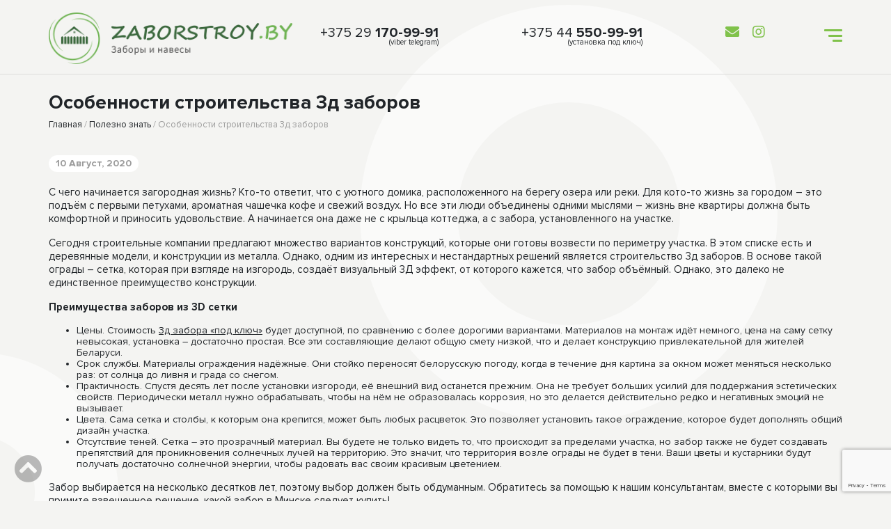

--- FILE ---
content_type: text/html; charset=UTF-8
request_url: https://zaborstroy.by/blog/osobennosti-stroitelstva-3d-zaborov/
body_size: 8355
content:
<!doctype html><html lang="ru-RU" prefix="og: http://ogp.me/ns#"><head><meta charset="UTF-8"><meta name="viewport" content="width=device-width, initial-scale=1"><link rel="profile" href="https://gmpg.org/xfn/11"> <script src="https://zaborstroy.by/wp-content/themes/zabory/js/wow.min.js"></script> <link rel="stylesheet" href="https://use.fontawesome.com/releases/v5.7.1/css/all.css" integrity="sha384-fnmOCqbTlWIlj8LyTjo7mOUStjsKC4pOpQbqyi7RrhN7udi9RwhKkMHpvLbHG9Sr" crossorigin="anonymous">  <script type="text/javascript" >(function(m,e,t,r,i,k,a){m[i]=m[i]||function(){(m[i].a=m[i].a||[]).push(arguments)};
   m[i].l=1*new Date();k=e.createElement(t),a=e.getElementsByTagName(t)[0],k.async=1,k.src=r,a.parentNode.insertBefore(k,a)})
   (window, document, "script", "https://mc.yandex.ru/metrika/tag.js", "ym");

   ym(80360968, "init", {
        clickmap:true,
        trackLinks:true,
        accurateTrackBounce:true,
        webvisor:true
   });</script> <noscript><div><img src="https://mc.yandex.ru/watch/80360968" style="position:absolute; left:-9999px;" alt="" /></div></noscript><link type="text/css" media="all" href="https://zaborstroy.by/wp-content/cache/autoptimize/css/autoptimize_22dacaa496e80f7df6f718d86ce56331.css" rel="stylesheet" /><title>Особенности строительства 3д заборов - Заборы и навесы</title><meta name="description" content="Особенности строительства 3д заборов. Zaborstroy - это профессиональный монтаж заборов любой сложности. Быстро. Качественно. Звоните ☎ +375 (29) 170-99-91."/><link rel="canonical" href="https://zaborstroy.by/blog/osobennosti-stroitelstva-3d-zaborov/" /><meta property="og:locale" content="ru_RU" /><meta property="og:type" content="article" /><meta property="og:title" content="Особенности строительства 3д заборов - Заборы и навесы" /><meta property="og:description" content="Особенности строительства 3д заборов. Zaborstroy - это профессиональный монтаж заборов любой сложности. Быстро. Качественно. Звоните ☎ +375 (29) 170-99-91." /><meta property="og:url" content="https://zaborstroy.by/blog/osobennosti-stroitelstva-3d-zaborov/" /><meta property="og:site_name" content="Заборы и навесы" /><meta property="article:tag" content="3d-забор" /><meta property="article:section" content="Блог" /><meta property="article:published_time" content="2020-08-10T09:42:20+00:00" /><meta property="article:modified_time" content="2022-02-21T08:06:56+00:00" /><meta property="og:updated_time" content="2022-02-21T08:06:56+00:00" /><meta property="og:image" content="https://zaborstroy.by/wp-content/uploads/2019/04/32.jpg" /><meta property="og:image:secure_url" content="https://zaborstroy.by/wp-content/uploads/2019/04/32.jpg" /><meta property="og:image:width" content="636" /><meta property="og:image:height" content="477" /><meta name="twitter:card" content="summary_large_image" /><meta name="twitter:description" content="Особенности строительства 3д заборов. Zaborstroy - это профессиональный монтаж заборов любой сложности. Быстро. Качественно. Звоните ☎ +375 (29) 170-99-91." /><meta name="twitter:title" content="Особенности строительства 3д заборов - Заборы и навесы" /><meta name="twitter:image" content="https://zaborstroy.by/wp-content/uploads/2019/04/32.jpg" /> <script type='application/ld+json' class='yoast-schema-graph yoast-schema-graph--main'>{"@context":"https://schema.org","@graph":[{"@type":"WebSite","@id":"https://zaborstroy.by/#website","url":"https://zaborstroy.by/","name":"\u0417\u0430\u0431\u043e\u0440\u044b \u0438 \u043d\u0430\u0432\u0435\u0441\u044b","publisher":{"@id":"https://zaborstroy.by/#organization"},"potentialAction":{"@type":"SearchAction","target":"https://zaborstroy.by/?s={search_term_string}","query-input":"required name=search_term_string"}},{"@type":"WebPage","@id":"https://zaborstroy.by/blog/osobennosti-stroitelstva-3d-zaborov/#webpage","url":"https://zaborstroy.by/blog/osobennosti-stroitelstva-3d-zaborov/","inLanguage":"ru-RU","name":"\u041e\u0441\u043e\u0431\u0435\u043d\u043d\u043e\u0441\u0442\u0438 \u0441\u0442\u0440\u043e\u0438\u0442\u0435\u043b\u044c\u0441\u0442\u0432\u0430 3\u0434 \u0437\u0430\u0431\u043e\u0440\u043e\u0432 - \u0417\u0430\u0431\u043e\u0440\u044b \u0438 \u043d\u0430\u0432\u0435\u0441\u044b","isPartOf":{"@id":"https://zaborstroy.by/#website"},"image":{"@type":"ImageObject","@id":"https://zaborstroy.by/blog/osobennosti-stroitelstva-3d-zaborov/#primaryimage","url":"https://zaborstroy.by/wp-content/uploads/2019/04/32.jpg","caption":""},"primaryImageOfPage":{"@id":"https://zaborstroy.by/blog/osobennosti-stroitelstva-3d-zaborov/#primaryimage"},"datePublished":"2020-08-10T09:42:20+00:00","dateModified":"2022-02-21T08:06:56+00:00","description":"\u041e\u0441\u043e\u0431\u0435\u043d\u043d\u043e\u0441\u0442\u0438 \u0441\u0442\u0440\u043e\u0438\u0442\u0435\u043b\u044c\u0441\u0442\u0432\u0430 3\u0434 \u0437\u0430\u0431\u043e\u0440\u043e\u0432. Zaborstroy - \u044d\u0442\u043e \u043f\u0440\u043e\u0444\u0435\u0441\u0441\u0438\u043e\u043d\u0430\u043b\u044c\u043d\u044b\u0439 \u043c\u043e\u043d\u0442\u0430\u0436 \u0437\u0430\u0431\u043e\u0440\u043e\u0432 \u043b\u044e\u0431\u043e\u0439 \u0441\u043b\u043e\u0436\u043d\u043e\u0441\u0442\u0438. \u0411\u044b\u0441\u0442\u0440\u043e. \u041a\u0430\u0447\u0435\u0441\u0442\u0432\u0435\u043d\u043d\u043e. \u0417\u0432\u043e\u043d\u0438\u0442\u0435 \u260e +375 (29) 170-99-91."},{"@type":"Article","@id":"https://zaborstroy.by/blog/osobennosti-stroitelstva-3d-zaborov/#article","isPartOf":{"@id":"https://zaborstroy.by/blog/osobennosti-stroitelstva-3d-zaborov/#webpage"},"author":{"@id":"https://zaborstroy.by/author/admin/#author","name":"admin"},"publisher":{"@id":"https://zaborstroy.by/#organization"},"headline":"\u041e\u0441\u043e\u0431\u0435\u043d\u043d\u043e\u0441\u0442\u0438 \u0441\u0442\u0440\u043e\u0438\u0442\u0435\u043b\u044c\u0441\u0442\u0432\u0430 3\u0434 \u0437\u0430\u0431\u043e\u0440\u043e\u0432","datePublished":"2020-08-10T09:42:20+00:00","dateModified":"2022-02-21T08:06:56+00:00","commentCount":0,"mainEntityOfPage":"https://zaborstroy.by/blog/osobennosti-stroitelstva-3d-zaborov/#webpage","image":{"@id":"https://zaborstroy.by/blog/osobennosti-stroitelstva-3d-zaborov/#primaryimage"},"keywords":"3d-\u0437\u0430\u0431\u043e\u0440","articleSection":"\u0411\u043b\u043e\u0433"},{"@type":"Person","@id":"https://zaborstroy.by/author/admin/#author","name":"admin","image":{"@type":"ImageObject","@id":"https://zaborstroy.by/#personlogo","url":"https://secure.gravatar.com/avatar/93245d57fdbf4995537e418015c971fe?s=96&d=mm&r=g","caption":"admin"},"sameAs":[]}]}</script> <link rel='dns-prefetch' href='//www.google.com' /><link rel='dns-prefetch' href='//s.w.org' /><link rel="alternate" type="application/rss+xml" title="Заборы и навесы &raquo; Лента" href="https://zaborstroy.by/feed/" /><link rel="alternate" type="application/rss+xml" title="Заборы и навесы &raquo; Лента комментариев" href="https://zaborstroy.by/comments/feed/" /><link rel="alternate" type="application/rss+xml" title="Заборы и навесы &raquo; Лента комментариев к &laquo;Особенности строительства 3д заборов&raquo;" href="https://zaborstroy.by/blog/osobennosti-stroitelstva-3d-zaborov/feed/" /> <script type="text/javascript">window._wpemojiSettings = {"baseUrl":"https:\/\/s.w.org\/images\/core\/emoji\/11.2.0\/72x72\/","ext":".png","svgUrl":"https:\/\/s.w.org\/images\/core\/emoji\/11.2.0\/svg\/","svgExt":".svg","source":{"concatemoji":"https:\/\/zaborstroy.by\/wp-includes\/js\/wp-emoji-release.min.js?ver=5.1.19"}};
			!function(e,a,t){var n,r,o,i=a.createElement("canvas"),p=i.getContext&&i.getContext("2d");function s(e,t){var a=String.fromCharCode;p.clearRect(0,0,i.width,i.height),p.fillText(a.apply(this,e),0,0);e=i.toDataURL();return p.clearRect(0,0,i.width,i.height),p.fillText(a.apply(this,t),0,0),e===i.toDataURL()}function c(e){var t=a.createElement("script");t.src=e,t.defer=t.type="text/javascript",a.getElementsByTagName("head")[0].appendChild(t)}for(o=Array("flag","emoji"),t.supports={everything:!0,everythingExceptFlag:!0},r=0;r<o.length;r++)t.supports[o[r]]=function(e){if(!p||!p.fillText)return!1;switch(p.textBaseline="top",p.font="600 32px Arial",e){case"flag":return s([55356,56826,55356,56819],[55356,56826,8203,55356,56819])?!1:!s([55356,57332,56128,56423,56128,56418,56128,56421,56128,56430,56128,56423,56128,56447],[55356,57332,8203,56128,56423,8203,56128,56418,8203,56128,56421,8203,56128,56430,8203,56128,56423,8203,56128,56447]);case"emoji":return!s([55358,56760,9792,65039],[55358,56760,8203,9792,65039])}return!1}(o[r]),t.supports.everything=t.supports.everything&&t.supports[o[r]],"flag"!==o[r]&&(t.supports.everythingExceptFlag=t.supports.everythingExceptFlag&&t.supports[o[r]]);t.supports.everythingExceptFlag=t.supports.everythingExceptFlag&&!t.supports.flag,t.DOMReady=!1,t.readyCallback=function(){t.DOMReady=!0},t.supports.everything||(n=function(){t.readyCallback()},a.addEventListener?(a.addEventListener("DOMContentLoaded",n,!1),e.addEventListener("load",n,!1)):(e.attachEvent("onload",n),a.attachEvent("onreadystatechange",function(){"complete"===a.readyState&&t.readyCallback()})),(n=t.source||{}).concatemoji?c(n.concatemoji):n.wpemoji&&n.twemoji&&(c(n.twemoji),c(n.wpemoji)))}(window,document,window._wpemojiSettings);</script> <script type='text/javascript' src='https://zaborstroy.by/wp-includes/js/jquery/jquery.js?ver=1.12.4'></script> <script type='text/javascript' src='https://zaborstroy.by/wp-includes/js/jquery/jquery-migrate.min.js?ver=1.4.1'></script> <link rel='https://api.w.org/' href='https://zaborstroy.by/wp-json/' /><link rel="EditURI" type="application/rsd+xml" title="RSD" href="https://zaborstroy.by/xmlrpc.php?rsd" /><link rel="wlwmanifest" type="application/wlwmanifest+xml" href="https://zaborstroy.by/wp-includes/wlwmanifest.xml" /><meta name="generator" content="WordPress 5.1.19" /><link rel='shortlink' href='https://zaborstroy.by/?p=2631' /><link rel="alternate" type="application/json+oembed" href="https://zaborstroy.by/wp-json/oembed/1.0/embed?url=https%3A%2F%2Fzaborstroy.by%2Fblog%2Fosobennosti-stroitelstva-3d-zaborov%2F" /><link rel="alternate" type="text/xml+oembed" href="https://zaborstroy.by/wp-json/oembed/1.0/embed?url=https%3A%2F%2Fzaborstroy.by%2Fblog%2Fosobennosti-stroitelstva-3d-zaborov%2F&#038;format=xml" /><link rel="pingback" href="https://zaborstroy.by/xmlrpc.php"><link rel="icon" href="https://zaborstroy.by/wp-content/uploads/2019/04/cropped-logo-zabory-1-32x32.png" sizes="32x32" /><link rel="icon" href="https://zaborstroy.by/wp-content/uploads/2019/04/cropped-logo-zabory-1-192x192.png" sizes="192x192" /><link rel="apple-touch-icon-precomposed" href="https://zaborstroy.by/wp-content/uploads/2019/04/cropped-logo-zabory-1-180x180.png" /><meta name="msapplication-TileImage" content="https://zaborstroy.by/wp-content/uploads/2019/04/cropped-logo-zabory-1-270x270.png" /></head><body> <script>new WOW().init();</script> <header><div class="container"><div class="row"><div class="col-md-4 col-6"> <a href="https://zaborstroy.by/" class="custom-logo-link" rel="home" itemprop="url"><img width="1480" height="312" src="https://zaborstroy.by/wp-content/uploads/2020/02/logo_ai.png" class="custom-logo" alt="Заборы и навесы" itemprop="logo" srcset="https://zaborstroy.by/wp-content/uploads/2020/02/logo_ai.png 1480w, https://zaborstroy.by/wp-content/uploads/2020/02/logo_ai-300x63.png 300w, https://zaborstroy.by/wp-content/uploads/2020/02/logo_ai-768x162.png 768w, https://zaborstroy.by/wp-content/uploads/2020/02/logo_ai-1024x216.png 1024w" sizes="(max-width: 1480px) 100vw, 1480px" /></a></div><div class="col-4 mobile-only"></div><div class="col-xl-7 col-lg-7 col-md-7 mobile-none"><div class="links"><div class="phone"> <a href="tel:+375 29170-99-91">+375 29 <b>170-99-91</b></a><div class="messengers"> (viber telegram)</div></div><div class="phone"> <a href="tel:+375 44 550-99-91">+375 44 <b> 550-99-91</b></a><div class="messengers"> (установка под ключ)</div></div><div class="social"> <a href="mailto:profioll@mail.ru"><i class="fas fa-envelope"></i></a> <a href="https://instagram.com/zabory_minsk" target="_blank"><i class="fab fa-instagram"></i></a></div></div></div><div class="col-md-1 col-2"><div class="hamburger hamburger--collapse" onclick="menu()"><div class="hamburger-box"><div class="hamburger-inner"></div></div></div><div class="menu"> <span onclick="menu()">Закрыть <i class="fas fa-times"></i></span><nav><ul><li class="phone mobile-only"><a href="tel:+375 44 550-99-91">+375 44 <b> 550-99-91</b></a><p class="small text-left" style="margin-bottom:0;"> установка под ключ</p></li><li class="mobile-only sub-phone"><a href="tel:+375 29170-99-91">+375 29 <b>170-99-91</b></a><p class="small text-left" style="margin-bottom:0;"> viber telegram</p></li><li class="pages"><a href="/">Главная</a></li><li class="pages">Забор из:</li><li><a href="https://zaborstroy.by/setka-rabitsa/">Сетка-рабица</a></li><li><a href="https://zaborstroy.by/metalloshtaketnik/">Металлоштакетник</a></li><li><a href="https://zaborstroy.by/3d-zabor/">3D-забор</a></li><li><a href="https://zaborstroy.by/derevyannyj-zabor/">Деревянный забор</a></li><li><a href="https://zaborstroy.by/profnastil/">Профнастил</a></li><li><a href="https://zaborstroy.by/brik/">Комбинированные заборы</a></li><li><a href="https://zaborstroy.by/vorota/">Ворота и калитки</a></li><li><a href="https://zaborstroy.by/navesy/">Навесы</a></li><li><a href="https://zaborstroy.by/fundament/">Фундамент под ключ</a></li><li class="pages">Стройматериалы:</li><li><a href="https://zaborstroy.by/krovelnye-materialy/">Кровельные материалы</a></li><li><a href="https://zaborstroy.by/profnastil-i-metalloshtaketnik/">Профнастил и металлоштакетник</a></li><li><a href="https://zaborstroy.by/metalloprokat/">Металлопрокат</a></li><li><a href="https://zaborstroy.by/avtomatika-dlya-vorot/">Автоматика для ворот</a></li><li><a href="https://zaborstroy.by/komplektuyushhee-dlya-vorot-i-kalitok/">Комплектующее для ворот и калиток</a></li><li><a href="https://zaborstroy.by/soputstvuyushhie-tovary/">Сопутствующие товары</a></li><li class="pages"><a href="https://zaborstroy.by/portfolio/">Портфолио</a></li><li class="pages"><a href="https://zaborstroy.by/blog/">Полезно знать</a></li><li class="pages"><a href="https://zaborstroy.by/sale/">Акции</a></li><li class="pages"><a href="https://zaborstroy.by/reviews/">Отзывы</a></li><li class="pages"><a href="https://zaborstroy.by/contacts/">Контакты</a></li><li class="phone mobile-none"><a href="tel:+375 44 550-99-91">+375 44 <b> 550-99-91</b></a><p class="small text-left" style="margin-bottom:0;"> установка под ключ</p></li><li class="mobile-none sub-phone"><a href="tel:+375 29170-99-91">+375 29 <b>170-99-91</b></a><p class="small text-left" style="margin-bottom:0;"> viber telegram</p></li></ul></nav></div></div></div></div></header><main class="circles blog-item"><div class="container"><div class="inner"><h1>Особенности строительства 3д заборов</h1><div class="breadcrumbs"> <a href="/">Главная</a> / <a href="https://zaborstroy.by/blog/">Полезно знать</a> / Особенности строительства 3д заборов</div><div class="date">10 Август, 2020</div><div class="content"><p>С чего начинается загородная жизнь? Кто-то ответит, что с уютного домика, расположенного на берегу озера или реки. Для кото-то жизнь за городом – это подъём с первыми петухами, ароматная чашечка кофе и свежий воздух. Но все эти люди объединены одними мыслями – жизнь вне квартиры должна быть комфортной и приносить удовольствие. А начинается она даже не с крыльца коттеджа, а с забора, установленного на участке.</p><p>Сегодня строительные компании предлагают множество вариантов конструкций, которые они готовы возвести по периметру участка. В этом списке есть и деревянные модели, и конструкции из металла. Однако, одним из интересных и нестандартных решений является строительство 3д заборов. В основе такой ограды – сетка, которая при взгляде на изгородь, создаёт визуальный 3Д эффект, от которого кажется, что забор объёмный. Однако, это далеко не единственное преимущество конструкции.</p><p><strong>Преимущества заборов из 3</strong><strong>D сетки</strong></p><ul><li>Цены. Стоимость <a href="/3d-zabor/">3д забора «под ключ»</a> будет доступной, по сравнению с более дорогими вариантами. Материалов на монтаж идёт немного, цена на саму сетку невысокая, установка – достаточно простая. Все эти составляющие делают общую смету низкой, что и делает конструкцию привлекательной для жителей Беларуси.</li><li>Срок службы. Материалы ограждения надёжные. Они стойко переносят белорусскую погоду, когда в течение дня картина за окном может меняться несколько раз: от солнца до ливня и града со снегом.</li><li>Практичность. Спустя десять лет после установки изгороди, её внешний вид останется прежним. Она не требует больших усилий для поддержания эстетических свойств. Периодически металл нужно обрабатывать, чтобы на нём не образовалась коррозия, но это делается действительно редко и негативных эмоций не вызывает.</li><li>Цвета. Сама сетка и столбы, к которым она крепится, может быть любых расцветок. Это позволяет установить такое ограждение, которое будет дополнять общий дизайн участка.</li><li>Отсутствие теней. Сетка – это прозрачный материал. Вы будете не только видеть то, что происходит за пределами участка, но забор также не будет создавать препятствий для проникновения солнечных лучей на территорию. Это значит, что территория возле ограды не будет в тени. Ваши цветы и кустарники будут получать достаточно солнечной энергии, чтобы радовать вас своим красивым цветением.</li></ul><p>Забор выбирается на несколько десятков лет, поэтому выбор должен быть обдуманным. Обратитесь за помощью к нашим консультантам, вместе с которыми вы примите взвешенное решение, какой забор в Минске следует купить!</p></div><div class="navigation"><div class="item"> <a href="https://zaborstroy.by/blog/osobennosti-navesov-dlya-avto/" rel="prev"><i class="fas fa-arrow-left"></i> Предыдущий</a></div><div class="item"> <a href="https://zaborstroy.by/blog/sovety-po-stroitelstvu-zaborov-iz-metalloshtaketnika/" rel="next">Следующий <i class="fas fa-arrow-right"></i></a></div></div></div></div></main><footer><div id="toTop"> <i class="fas fa-chevron-circle-up"></i></div><div class="container"><div class="row"><div class="col-md-2 col-sm-6"> <a href="https://zaborstroy.by/" class="custom-logo-link" rel="home" itemprop="url"><img width="1480" height="312" src="https://zaborstroy.by/wp-content/uploads/2020/02/logo_ai.png" class="custom-logo" alt="Заборы и навесы" itemprop="logo" srcset="https://zaborstroy.by/wp-content/uploads/2020/02/logo_ai.png 1480w, https://zaborstroy.by/wp-content/uploads/2020/02/logo_ai-300x63.png 300w, https://zaborstroy.by/wp-content/uploads/2020/02/logo_ai-768x162.png 768w, https://zaborstroy.by/wp-content/uploads/2020/02/logo_ai-1024x216.png 1024w" sizes="(max-width: 1480px) 100vw, 1480px" /></a><p class="mobile-none">Заборы с установкой и без в Минске и области</p><p class="mobile-none">Разработка сайта <span class="green moonway"><a target="_blank" href="https://moonway.by/">Moonway Studio <img src="https://zaborstroy.by/wp-content/themes/zabory/img/moonway.png"></a></span></p></div><div class="col-md-3 col-sm-6 menu"><h3>Меню</h3><ul><li><a href="https://zaborstroy.by/portfolio/">Портфолио</a></li><li><a href="https://zaborstroy.by/blog/">Полезно знать</a></li><li><a href="https://zaborstroy.by/sale/">Акции</a></li><li><a href="https://zaborstroy.by/reviews/">Отзывы</a></li><li><a href="https://zaborstroy.by/contacts/">Контакты</a></li></ul></div><div class="col-md-2 col-6"><h3>Услуги по установке забора из</h3><ul><li><a href="https://zaborstroy.by/setka-rabitsa/">Сетка-рабица</a></li><li><a href="https://zaborstroy.by/metalloshtaketnik/">Металлоштакетник</a></li><li><a href="https://zaborstroy.by/3d-zabor/">3D-забор</a></li><li><a href="https://zaborstroy.by/derevyannyj-zabor/">Деревянный забор</a></li><li><a href="https://zaborstroy.by/profnastil/">Профнастил</a></li><li><a href="https://zaborstroy.by/brik/">Комбинированные заборы</a></li><li><a href="https://zaborstroy.by/vorota/">Ворота и калитки</a></li><li><a href="https://zaborstroy.by/navesy/">Навесы</a></li><li><a href="https://zaborstroy.by/fundament/">Фундамент под ключ</a></li></ul></div><div class="col-md-3 col-6"><h3>Стройматериал <br> в продаже</h3><ul><li><a href="https://zaborstroy.by/krovelnye-materialy/">Кровельные материалы</a></li><li><a href="https://zaborstroy.by/profnastil-i-metalloshtaketnik/">Профнастил и металлоштакетник</a></li><li><a href="https://zaborstroy.by/metalloprokat/">Металлопрокат</a></li><li><a href="https://zaborstroy.by/avtomatika-dlya-vorot/">Автоматика для ворот</a></li><li><a href="https://zaborstroy.by/komplektuyushhee-dlya-vorot-i-kalitok/">Комплектующее для ворот и калиток</a></li><li><a href="https://zaborstroy.by/soputstvuyushhie-tovary/">Сопутствующие товары</a></li></ul></div><div class="col-md-2"><h3>Контакты</h3><div class="contacts"> <i class="fas fa-phone"></i> <a href="tel:+375 44 550-99-91">+375 44 <b> 550-99-91</b></a><div class="messengers"> (<a href="viber://chat?number=+375 44 550-99-91">viber</a>/<a href="https://t.me/Zaborstroy">telegram</a>)</div></div><div class="contacts"> <i class="fas fa-phone"></i> <a href="tel:+375 29170-99-91">+375 29 <b>170-99-91</b></a><div class="messengers"> (viber telegram)</div></div><div class="contacts"> <i class="fas fa-envelope"></i> <a href="mailto:profioll@mail.ru">profioll@mail.ru</a></div><div class="contacts"> <i class="fab fa-instagram"></i> <a href="https://instagram.com/zabory_minsk" target="_blank">zabory_minsk</a></div><div class="contacts"> <i class="fas fa-map"></i> <a href="/karta-sajta/" target="_blank">Карта сайта</a></div><p class="mobile-only">Заборы с установкой и без в Минске и области</p><p class="mobile-only">Разработка сайта <span class="green moonway"><a target="_blank" href="https://moonway.by/">Moonway Studio <img src="https://zaborstroy.by/wp-content/themes/zabory/img/moonway.png"></a></span></p></div></div><div class="row"><div class="col-md-12 col-sm-12"><p class = "magi">Сайт не является интернет-магазином, вся информация о товарах, в том числе стоимость, носит исключительно ознакомительный характер и не является основанием для оферты.</p><p>© 2019 - 2026. Все права защищены.</p></div></div></div></footer> <script src="https://code.jquery.com/jquery-3.3.1.min.js" integrity="sha256-FgpCb/KJQlLNfOu91ta32o/NMZxltwRo8QtmkMRdAu8=" crossorigin="anonymous"></script> <script src="https://cdnjs.cloudflare.com/ajax/libs/popper.js/1.14.3/umd/popper.min.js" integrity="sha384-ZMP7rVo3mIykV+2+9J3UJ46jBk0WLaUAdn689aCwoqbBJiSnjAK/l8WvCWPIPm49" crossorigin="anonymous"></script> <script src="https://zaborstroy.by/wp-content/themes/zabory/js/bootstrap.min.js"></script> <script src="https://zaborstroy.by/wp-content/themes/zabory/js/lightbox.min.js"></script> <script src="https://zaborstroy.by/wp-content/themes/zabory/js/owl.carousel.min.js"></script> <script src="https://zaborstroy.by/wp-content/themes/zabory/js/jquery.maskedinput.min.js"></script> <script src="https://zaborstroy.by/wp-content/themes/zabory/js/common.js"></script>  <script type="text/javascript" >(function(m,e,t,r,i,k,a){m[i]=m[i]||function(){(m[i].a=m[i].a||[]).push(arguments)};
   m[i].l=1*new Date();k=e.createElement(t),a=e.getElementsByTagName(t)[0],k.async=1,k.src=r,a.parentNode.insertBefore(k,a)})
   (window, document, "script", "https://mc.yandex.ru/metrika/tag.js", "ym");

   ym(53449378, "init", {
        clickmap:true,
        trackLinks:true,
        accurateTrackBounce:true,
        webvisor:true
   });</script> <noscript><div><img src="https://mc.yandex.ru/watch/53449378" style="position:absolute; left:-9999px;" alt="" /></div></noscript>  <script async src="https://www.googletagmanager.com/gtag/js?id=UA-139135496-1"></script> <script>window.dataLayer = window.dataLayer || [];
  function gtag(){dataLayer.push(arguments);}
  gtag('js', new Date());

  gtag('config', 'UA-139135496-1');</script> <script type="application/ld+json">{
            "@context": "http://schema.org",
            "@type": "Product",
            "name": "Заборы и навесы",
            "offers": {
                "@type": "AggregateOffer",
                "highPrice": "17.00",
                "lowPrice": "200.00",
                "offerCount": "8",
                "priceCurrency": "BYN"
            },
            "aggregateRating": {
                "@type": "AggregateRating",
                "bestRating": "100",
                "ratingCount": "93",
                "ratingValue": "97"
            }
        }</script> <script type='text/javascript'>var wpcf7 = {"apiSettings":{"root":"https:\/\/zaborstroy.by\/wp-json\/contact-form-7\/v1","namespace":"contact-form-7\/v1"}};</script> <script type='text/javascript' src='https://zaborstroy.by/wp-content/plugins/contact-form-7/includes/js/scripts.js?ver=5.1.1'></script> <script type='text/javascript'>var wpcf7_redirect_forms = {"1060":{"page_id":"1056","external_url":"","use_external_url":"","open_in_new_tab":"","http_build_query":"","http_build_query_selectively":"","http_build_query_selectively_fields":"","delay_redirect":"0","after_sent_script":"","thankyou_page_url":"https:\/\/zaborstroy.by\/success\/"},"194":{"page_id":"1056","external_url":"","use_external_url":"","open_in_new_tab":"","http_build_query":"","http_build_query_selectively":"","http_build_query_selectively_fields":"","delay_redirect":"0","after_sent_script":"","thankyou_page_url":"https:\/\/zaborstroy.by\/success\/"},"192":{"page_id":"1056","external_url":"","use_external_url":"","open_in_new_tab":"","http_build_query":"","http_build_query_selectively":"","http_build_query_selectively_fields":"","delay_redirect":"0","after_sent_script":"","thankyou_page_url":"https:\/\/zaborstroy.by\/success\/"},"191":{"page_id":"1056","external_url":"","use_external_url":"","open_in_new_tab":"","http_build_query":"","http_build_query_selectively":"","http_build_query_selectively_fields":"","delay_redirect":"0","after_sent_script":"","thankyou_page_url":"https:\/\/zaborstroy.by\/success\/"},"188":{"page_id":"1056","external_url":"","use_external_url":"","open_in_new_tab":"","http_build_query":"","http_build_query_selectively":"","http_build_query_selectively_fields":"","delay_redirect":"0","after_sent_script":"","thankyou_page_url":"https:\/\/zaborstroy.by\/success\/"}};</script> <script type='text/javascript' src='https://zaborstroy.by/wp-content/plugins/wpcf7-redirect/js/wpcf7-redirect-script.js'></script> <script type='text/javascript' src='https://www.google.com/recaptcha/api.js?render=6LcO1Q8pAAAAAJttZXop-FTs8Hsjo9N3nf7osFMX&#038;ver=3.0'></script> <script type='text/javascript' src='https://zaborstroy.by/wp-content/themes/zabory/js/navigation.js?ver=20151215'></script> <script type='text/javascript' src='https://zaborstroy.by/wp-content/themes/zabory/js/skip-link-focus-fix.js?ver=20151215'></script> <script type='text/javascript' src='https://zaborstroy.by/wp-includes/js/comment-reply.min.js?ver=5.1.19'></script> <script type='text/javascript' src='https://zaborstroy.by/wp-includes/js/wp-embed.min.js?ver=5.1.19'></script> <script type="text/javascript">( function( grecaptcha, sitekey ) {

	var wpcf7recaptcha = {
		execute: function() {
			grecaptcha.execute(
				sitekey,
				{ action: 'homepage' }
			).then( function( token ) {
				var forms = document.getElementsByTagName( 'form' );

				for ( var i = 0; i < forms.length; i++ ) {
					var fields = forms[ i ].getElementsByTagName( 'input' );

					for ( var j = 0; j < fields.length; j++ ) {
						var field = fields[ j ];

						if ( 'g-recaptcha-response' === field.getAttribute( 'name' ) ) {
							field.setAttribute( 'value', token );
							break;
						}
					}
				}
			} );
		}
	};

	grecaptcha.ready( wpcf7recaptcha.execute );

	document.addEventListener( 'wpcf7submit', wpcf7recaptcha.execute, false );

} )( grecaptcha, '6LcO1Q8pAAAAAJttZXop-FTs8Hsjo9N3nf7osFMX' );</script> </body></html>

--- FILE ---
content_type: text/html; charset=utf-8
request_url: https://www.google.com/recaptcha/api2/anchor?ar=1&k=6LcO1Q8pAAAAAJttZXop-FTs8Hsjo9N3nf7osFMX&co=aHR0cHM6Ly96YWJvcnN0cm95LmJ5OjQ0Mw..&hl=en&v=PoyoqOPhxBO7pBk68S4YbpHZ&size=invisible&anchor-ms=20000&execute-ms=30000&cb=bfzkyfdf7ktr
body_size: 48856
content:
<!DOCTYPE HTML><html dir="ltr" lang="en"><head><meta http-equiv="Content-Type" content="text/html; charset=UTF-8">
<meta http-equiv="X-UA-Compatible" content="IE=edge">
<title>reCAPTCHA</title>
<style type="text/css">
/* cyrillic-ext */
@font-face {
  font-family: 'Roboto';
  font-style: normal;
  font-weight: 400;
  font-stretch: 100%;
  src: url(//fonts.gstatic.com/s/roboto/v48/KFO7CnqEu92Fr1ME7kSn66aGLdTylUAMa3GUBHMdazTgWw.woff2) format('woff2');
  unicode-range: U+0460-052F, U+1C80-1C8A, U+20B4, U+2DE0-2DFF, U+A640-A69F, U+FE2E-FE2F;
}
/* cyrillic */
@font-face {
  font-family: 'Roboto';
  font-style: normal;
  font-weight: 400;
  font-stretch: 100%;
  src: url(//fonts.gstatic.com/s/roboto/v48/KFO7CnqEu92Fr1ME7kSn66aGLdTylUAMa3iUBHMdazTgWw.woff2) format('woff2');
  unicode-range: U+0301, U+0400-045F, U+0490-0491, U+04B0-04B1, U+2116;
}
/* greek-ext */
@font-face {
  font-family: 'Roboto';
  font-style: normal;
  font-weight: 400;
  font-stretch: 100%;
  src: url(//fonts.gstatic.com/s/roboto/v48/KFO7CnqEu92Fr1ME7kSn66aGLdTylUAMa3CUBHMdazTgWw.woff2) format('woff2');
  unicode-range: U+1F00-1FFF;
}
/* greek */
@font-face {
  font-family: 'Roboto';
  font-style: normal;
  font-weight: 400;
  font-stretch: 100%;
  src: url(//fonts.gstatic.com/s/roboto/v48/KFO7CnqEu92Fr1ME7kSn66aGLdTylUAMa3-UBHMdazTgWw.woff2) format('woff2');
  unicode-range: U+0370-0377, U+037A-037F, U+0384-038A, U+038C, U+038E-03A1, U+03A3-03FF;
}
/* math */
@font-face {
  font-family: 'Roboto';
  font-style: normal;
  font-weight: 400;
  font-stretch: 100%;
  src: url(//fonts.gstatic.com/s/roboto/v48/KFO7CnqEu92Fr1ME7kSn66aGLdTylUAMawCUBHMdazTgWw.woff2) format('woff2');
  unicode-range: U+0302-0303, U+0305, U+0307-0308, U+0310, U+0312, U+0315, U+031A, U+0326-0327, U+032C, U+032F-0330, U+0332-0333, U+0338, U+033A, U+0346, U+034D, U+0391-03A1, U+03A3-03A9, U+03B1-03C9, U+03D1, U+03D5-03D6, U+03F0-03F1, U+03F4-03F5, U+2016-2017, U+2034-2038, U+203C, U+2040, U+2043, U+2047, U+2050, U+2057, U+205F, U+2070-2071, U+2074-208E, U+2090-209C, U+20D0-20DC, U+20E1, U+20E5-20EF, U+2100-2112, U+2114-2115, U+2117-2121, U+2123-214F, U+2190, U+2192, U+2194-21AE, U+21B0-21E5, U+21F1-21F2, U+21F4-2211, U+2213-2214, U+2216-22FF, U+2308-230B, U+2310, U+2319, U+231C-2321, U+2336-237A, U+237C, U+2395, U+239B-23B7, U+23D0, U+23DC-23E1, U+2474-2475, U+25AF, U+25B3, U+25B7, U+25BD, U+25C1, U+25CA, U+25CC, U+25FB, U+266D-266F, U+27C0-27FF, U+2900-2AFF, U+2B0E-2B11, U+2B30-2B4C, U+2BFE, U+3030, U+FF5B, U+FF5D, U+1D400-1D7FF, U+1EE00-1EEFF;
}
/* symbols */
@font-face {
  font-family: 'Roboto';
  font-style: normal;
  font-weight: 400;
  font-stretch: 100%;
  src: url(//fonts.gstatic.com/s/roboto/v48/KFO7CnqEu92Fr1ME7kSn66aGLdTylUAMaxKUBHMdazTgWw.woff2) format('woff2');
  unicode-range: U+0001-000C, U+000E-001F, U+007F-009F, U+20DD-20E0, U+20E2-20E4, U+2150-218F, U+2190, U+2192, U+2194-2199, U+21AF, U+21E6-21F0, U+21F3, U+2218-2219, U+2299, U+22C4-22C6, U+2300-243F, U+2440-244A, U+2460-24FF, U+25A0-27BF, U+2800-28FF, U+2921-2922, U+2981, U+29BF, U+29EB, U+2B00-2BFF, U+4DC0-4DFF, U+FFF9-FFFB, U+10140-1018E, U+10190-1019C, U+101A0, U+101D0-101FD, U+102E0-102FB, U+10E60-10E7E, U+1D2C0-1D2D3, U+1D2E0-1D37F, U+1F000-1F0FF, U+1F100-1F1AD, U+1F1E6-1F1FF, U+1F30D-1F30F, U+1F315, U+1F31C, U+1F31E, U+1F320-1F32C, U+1F336, U+1F378, U+1F37D, U+1F382, U+1F393-1F39F, U+1F3A7-1F3A8, U+1F3AC-1F3AF, U+1F3C2, U+1F3C4-1F3C6, U+1F3CA-1F3CE, U+1F3D4-1F3E0, U+1F3ED, U+1F3F1-1F3F3, U+1F3F5-1F3F7, U+1F408, U+1F415, U+1F41F, U+1F426, U+1F43F, U+1F441-1F442, U+1F444, U+1F446-1F449, U+1F44C-1F44E, U+1F453, U+1F46A, U+1F47D, U+1F4A3, U+1F4B0, U+1F4B3, U+1F4B9, U+1F4BB, U+1F4BF, U+1F4C8-1F4CB, U+1F4D6, U+1F4DA, U+1F4DF, U+1F4E3-1F4E6, U+1F4EA-1F4ED, U+1F4F7, U+1F4F9-1F4FB, U+1F4FD-1F4FE, U+1F503, U+1F507-1F50B, U+1F50D, U+1F512-1F513, U+1F53E-1F54A, U+1F54F-1F5FA, U+1F610, U+1F650-1F67F, U+1F687, U+1F68D, U+1F691, U+1F694, U+1F698, U+1F6AD, U+1F6B2, U+1F6B9-1F6BA, U+1F6BC, U+1F6C6-1F6CF, U+1F6D3-1F6D7, U+1F6E0-1F6EA, U+1F6F0-1F6F3, U+1F6F7-1F6FC, U+1F700-1F7FF, U+1F800-1F80B, U+1F810-1F847, U+1F850-1F859, U+1F860-1F887, U+1F890-1F8AD, U+1F8B0-1F8BB, U+1F8C0-1F8C1, U+1F900-1F90B, U+1F93B, U+1F946, U+1F984, U+1F996, U+1F9E9, U+1FA00-1FA6F, U+1FA70-1FA7C, U+1FA80-1FA89, U+1FA8F-1FAC6, U+1FACE-1FADC, U+1FADF-1FAE9, U+1FAF0-1FAF8, U+1FB00-1FBFF;
}
/* vietnamese */
@font-face {
  font-family: 'Roboto';
  font-style: normal;
  font-weight: 400;
  font-stretch: 100%;
  src: url(//fonts.gstatic.com/s/roboto/v48/KFO7CnqEu92Fr1ME7kSn66aGLdTylUAMa3OUBHMdazTgWw.woff2) format('woff2');
  unicode-range: U+0102-0103, U+0110-0111, U+0128-0129, U+0168-0169, U+01A0-01A1, U+01AF-01B0, U+0300-0301, U+0303-0304, U+0308-0309, U+0323, U+0329, U+1EA0-1EF9, U+20AB;
}
/* latin-ext */
@font-face {
  font-family: 'Roboto';
  font-style: normal;
  font-weight: 400;
  font-stretch: 100%;
  src: url(//fonts.gstatic.com/s/roboto/v48/KFO7CnqEu92Fr1ME7kSn66aGLdTylUAMa3KUBHMdazTgWw.woff2) format('woff2');
  unicode-range: U+0100-02BA, U+02BD-02C5, U+02C7-02CC, U+02CE-02D7, U+02DD-02FF, U+0304, U+0308, U+0329, U+1D00-1DBF, U+1E00-1E9F, U+1EF2-1EFF, U+2020, U+20A0-20AB, U+20AD-20C0, U+2113, U+2C60-2C7F, U+A720-A7FF;
}
/* latin */
@font-face {
  font-family: 'Roboto';
  font-style: normal;
  font-weight: 400;
  font-stretch: 100%;
  src: url(//fonts.gstatic.com/s/roboto/v48/KFO7CnqEu92Fr1ME7kSn66aGLdTylUAMa3yUBHMdazQ.woff2) format('woff2');
  unicode-range: U+0000-00FF, U+0131, U+0152-0153, U+02BB-02BC, U+02C6, U+02DA, U+02DC, U+0304, U+0308, U+0329, U+2000-206F, U+20AC, U+2122, U+2191, U+2193, U+2212, U+2215, U+FEFF, U+FFFD;
}
/* cyrillic-ext */
@font-face {
  font-family: 'Roboto';
  font-style: normal;
  font-weight: 500;
  font-stretch: 100%;
  src: url(//fonts.gstatic.com/s/roboto/v48/KFO7CnqEu92Fr1ME7kSn66aGLdTylUAMa3GUBHMdazTgWw.woff2) format('woff2');
  unicode-range: U+0460-052F, U+1C80-1C8A, U+20B4, U+2DE0-2DFF, U+A640-A69F, U+FE2E-FE2F;
}
/* cyrillic */
@font-face {
  font-family: 'Roboto';
  font-style: normal;
  font-weight: 500;
  font-stretch: 100%;
  src: url(//fonts.gstatic.com/s/roboto/v48/KFO7CnqEu92Fr1ME7kSn66aGLdTylUAMa3iUBHMdazTgWw.woff2) format('woff2');
  unicode-range: U+0301, U+0400-045F, U+0490-0491, U+04B0-04B1, U+2116;
}
/* greek-ext */
@font-face {
  font-family: 'Roboto';
  font-style: normal;
  font-weight: 500;
  font-stretch: 100%;
  src: url(//fonts.gstatic.com/s/roboto/v48/KFO7CnqEu92Fr1ME7kSn66aGLdTylUAMa3CUBHMdazTgWw.woff2) format('woff2');
  unicode-range: U+1F00-1FFF;
}
/* greek */
@font-face {
  font-family: 'Roboto';
  font-style: normal;
  font-weight: 500;
  font-stretch: 100%;
  src: url(//fonts.gstatic.com/s/roboto/v48/KFO7CnqEu92Fr1ME7kSn66aGLdTylUAMa3-UBHMdazTgWw.woff2) format('woff2');
  unicode-range: U+0370-0377, U+037A-037F, U+0384-038A, U+038C, U+038E-03A1, U+03A3-03FF;
}
/* math */
@font-face {
  font-family: 'Roboto';
  font-style: normal;
  font-weight: 500;
  font-stretch: 100%;
  src: url(//fonts.gstatic.com/s/roboto/v48/KFO7CnqEu92Fr1ME7kSn66aGLdTylUAMawCUBHMdazTgWw.woff2) format('woff2');
  unicode-range: U+0302-0303, U+0305, U+0307-0308, U+0310, U+0312, U+0315, U+031A, U+0326-0327, U+032C, U+032F-0330, U+0332-0333, U+0338, U+033A, U+0346, U+034D, U+0391-03A1, U+03A3-03A9, U+03B1-03C9, U+03D1, U+03D5-03D6, U+03F0-03F1, U+03F4-03F5, U+2016-2017, U+2034-2038, U+203C, U+2040, U+2043, U+2047, U+2050, U+2057, U+205F, U+2070-2071, U+2074-208E, U+2090-209C, U+20D0-20DC, U+20E1, U+20E5-20EF, U+2100-2112, U+2114-2115, U+2117-2121, U+2123-214F, U+2190, U+2192, U+2194-21AE, U+21B0-21E5, U+21F1-21F2, U+21F4-2211, U+2213-2214, U+2216-22FF, U+2308-230B, U+2310, U+2319, U+231C-2321, U+2336-237A, U+237C, U+2395, U+239B-23B7, U+23D0, U+23DC-23E1, U+2474-2475, U+25AF, U+25B3, U+25B7, U+25BD, U+25C1, U+25CA, U+25CC, U+25FB, U+266D-266F, U+27C0-27FF, U+2900-2AFF, U+2B0E-2B11, U+2B30-2B4C, U+2BFE, U+3030, U+FF5B, U+FF5D, U+1D400-1D7FF, U+1EE00-1EEFF;
}
/* symbols */
@font-face {
  font-family: 'Roboto';
  font-style: normal;
  font-weight: 500;
  font-stretch: 100%;
  src: url(//fonts.gstatic.com/s/roboto/v48/KFO7CnqEu92Fr1ME7kSn66aGLdTylUAMaxKUBHMdazTgWw.woff2) format('woff2');
  unicode-range: U+0001-000C, U+000E-001F, U+007F-009F, U+20DD-20E0, U+20E2-20E4, U+2150-218F, U+2190, U+2192, U+2194-2199, U+21AF, U+21E6-21F0, U+21F3, U+2218-2219, U+2299, U+22C4-22C6, U+2300-243F, U+2440-244A, U+2460-24FF, U+25A0-27BF, U+2800-28FF, U+2921-2922, U+2981, U+29BF, U+29EB, U+2B00-2BFF, U+4DC0-4DFF, U+FFF9-FFFB, U+10140-1018E, U+10190-1019C, U+101A0, U+101D0-101FD, U+102E0-102FB, U+10E60-10E7E, U+1D2C0-1D2D3, U+1D2E0-1D37F, U+1F000-1F0FF, U+1F100-1F1AD, U+1F1E6-1F1FF, U+1F30D-1F30F, U+1F315, U+1F31C, U+1F31E, U+1F320-1F32C, U+1F336, U+1F378, U+1F37D, U+1F382, U+1F393-1F39F, U+1F3A7-1F3A8, U+1F3AC-1F3AF, U+1F3C2, U+1F3C4-1F3C6, U+1F3CA-1F3CE, U+1F3D4-1F3E0, U+1F3ED, U+1F3F1-1F3F3, U+1F3F5-1F3F7, U+1F408, U+1F415, U+1F41F, U+1F426, U+1F43F, U+1F441-1F442, U+1F444, U+1F446-1F449, U+1F44C-1F44E, U+1F453, U+1F46A, U+1F47D, U+1F4A3, U+1F4B0, U+1F4B3, U+1F4B9, U+1F4BB, U+1F4BF, U+1F4C8-1F4CB, U+1F4D6, U+1F4DA, U+1F4DF, U+1F4E3-1F4E6, U+1F4EA-1F4ED, U+1F4F7, U+1F4F9-1F4FB, U+1F4FD-1F4FE, U+1F503, U+1F507-1F50B, U+1F50D, U+1F512-1F513, U+1F53E-1F54A, U+1F54F-1F5FA, U+1F610, U+1F650-1F67F, U+1F687, U+1F68D, U+1F691, U+1F694, U+1F698, U+1F6AD, U+1F6B2, U+1F6B9-1F6BA, U+1F6BC, U+1F6C6-1F6CF, U+1F6D3-1F6D7, U+1F6E0-1F6EA, U+1F6F0-1F6F3, U+1F6F7-1F6FC, U+1F700-1F7FF, U+1F800-1F80B, U+1F810-1F847, U+1F850-1F859, U+1F860-1F887, U+1F890-1F8AD, U+1F8B0-1F8BB, U+1F8C0-1F8C1, U+1F900-1F90B, U+1F93B, U+1F946, U+1F984, U+1F996, U+1F9E9, U+1FA00-1FA6F, U+1FA70-1FA7C, U+1FA80-1FA89, U+1FA8F-1FAC6, U+1FACE-1FADC, U+1FADF-1FAE9, U+1FAF0-1FAF8, U+1FB00-1FBFF;
}
/* vietnamese */
@font-face {
  font-family: 'Roboto';
  font-style: normal;
  font-weight: 500;
  font-stretch: 100%;
  src: url(//fonts.gstatic.com/s/roboto/v48/KFO7CnqEu92Fr1ME7kSn66aGLdTylUAMa3OUBHMdazTgWw.woff2) format('woff2');
  unicode-range: U+0102-0103, U+0110-0111, U+0128-0129, U+0168-0169, U+01A0-01A1, U+01AF-01B0, U+0300-0301, U+0303-0304, U+0308-0309, U+0323, U+0329, U+1EA0-1EF9, U+20AB;
}
/* latin-ext */
@font-face {
  font-family: 'Roboto';
  font-style: normal;
  font-weight: 500;
  font-stretch: 100%;
  src: url(//fonts.gstatic.com/s/roboto/v48/KFO7CnqEu92Fr1ME7kSn66aGLdTylUAMa3KUBHMdazTgWw.woff2) format('woff2');
  unicode-range: U+0100-02BA, U+02BD-02C5, U+02C7-02CC, U+02CE-02D7, U+02DD-02FF, U+0304, U+0308, U+0329, U+1D00-1DBF, U+1E00-1E9F, U+1EF2-1EFF, U+2020, U+20A0-20AB, U+20AD-20C0, U+2113, U+2C60-2C7F, U+A720-A7FF;
}
/* latin */
@font-face {
  font-family: 'Roboto';
  font-style: normal;
  font-weight: 500;
  font-stretch: 100%;
  src: url(//fonts.gstatic.com/s/roboto/v48/KFO7CnqEu92Fr1ME7kSn66aGLdTylUAMa3yUBHMdazQ.woff2) format('woff2');
  unicode-range: U+0000-00FF, U+0131, U+0152-0153, U+02BB-02BC, U+02C6, U+02DA, U+02DC, U+0304, U+0308, U+0329, U+2000-206F, U+20AC, U+2122, U+2191, U+2193, U+2212, U+2215, U+FEFF, U+FFFD;
}
/* cyrillic-ext */
@font-face {
  font-family: 'Roboto';
  font-style: normal;
  font-weight: 900;
  font-stretch: 100%;
  src: url(//fonts.gstatic.com/s/roboto/v48/KFO7CnqEu92Fr1ME7kSn66aGLdTylUAMa3GUBHMdazTgWw.woff2) format('woff2');
  unicode-range: U+0460-052F, U+1C80-1C8A, U+20B4, U+2DE0-2DFF, U+A640-A69F, U+FE2E-FE2F;
}
/* cyrillic */
@font-face {
  font-family: 'Roboto';
  font-style: normal;
  font-weight: 900;
  font-stretch: 100%;
  src: url(//fonts.gstatic.com/s/roboto/v48/KFO7CnqEu92Fr1ME7kSn66aGLdTylUAMa3iUBHMdazTgWw.woff2) format('woff2');
  unicode-range: U+0301, U+0400-045F, U+0490-0491, U+04B0-04B1, U+2116;
}
/* greek-ext */
@font-face {
  font-family: 'Roboto';
  font-style: normal;
  font-weight: 900;
  font-stretch: 100%;
  src: url(//fonts.gstatic.com/s/roboto/v48/KFO7CnqEu92Fr1ME7kSn66aGLdTylUAMa3CUBHMdazTgWw.woff2) format('woff2');
  unicode-range: U+1F00-1FFF;
}
/* greek */
@font-face {
  font-family: 'Roboto';
  font-style: normal;
  font-weight: 900;
  font-stretch: 100%;
  src: url(//fonts.gstatic.com/s/roboto/v48/KFO7CnqEu92Fr1ME7kSn66aGLdTylUAMa3-UBHMdazTgWw.woff2) format('woff2');
  unicode-range: U+0370-0377, U+037A-037F, U+0384-038A, U+038C, U+038E-03A1, U+03A3-03FF;
}
/* math */
@font-face {
  font-family: 'Roboto';
  font-style: normal;
  font-weight: 900;
  font-stretch: 100%;
  src: url(//fonts.gstatic.com/s/roboto/v48/KFO7CnqEu92Fr1ME7kSn66aGLdTylUAMawCUBHMdazTgWw.woff2) format('woff2');
  unicode-range: U+0302-0303, U+0305, U+0307-0308, U+0310, U+0312, U+0315, U+031A, U+0326-0327, U+032C, U+032F-0330, U+0332-0333, U+0338, U+033A, U+0346, U+034D, U+0391-03A1, U+03A3-03A9, U+03B1-03C9, U+03D1, U+03D5-03D6, U+03F0-03F1, U+03F4-03F5, U+2016-2017, U+2034-2038, U+203C, U+2040, U+2043, U+2047, U+2050, U+2057, U+205F, U+2070-2071, U+2074-208E, U+2090-209C, U+20D0-20DC, U+20E1, U+20E5-20EF, U+2100-2112, U+2114-2115, U+2117-2121, U+2123-214F, U+2190, U+2192, U+2194-21AE, U+21B0-21E5, U+21F1-21F2, U+21F4-2211, U+2213-2214, U+2216-22FF, U+2308-230B, U+2310, U+2319, U+231C-2321, U+2336-237A, U+237C, U+2395, U+239B-23B7, U+23D0, U+23DC-23E1, U+2474-2475, U+25AF, U+25B3, U+25B7, U+25BD, U+25C1, U+25CA, U+25CC, U+25FB, U+266D-266F, U+27C0-27FF, U+2900-2AFF, U+2B0E-2B11, U+2B30-2B4C, U+2BFE, U+3030, U+FF5B, U+FF5D, U+1D400-1D7FF, U+1EE00-1EEFF;
}
/* symbols */
@font-face {
  font-family: 'Roboto';
  font-style: normal;
  font-weight: 900;
  font-stretch: 100%;
  src: url(//fonts.gstatic.com/s/roboto/v48/KFO7CnqEu92Fr1ME7kSn66aGLdTylUAMaxKUBHMdazTgWw.woff2) format('woff2');
  unicode-range: U+0001-000C, U+000E-001F, U+007F-009F, U+20DD-20E0, U+20E2-20E4, U+2150-218F, U+2190, U+2192, U+2194-2199, U+21AF, U+21E6-21F0, U+21F3, U+2218-2219, U+2299, U+22C4-22C6, U+2300-243F, U+2440-244A, U+2460-24FF, U+25A0-27BF, U+2800-28FF, U+2921-2922, U+2981, U+29BF, U+29EB, U+2B00-2BFF, U+4DC0-4DFF, U+FFF9-FFFB, U+10140-1018E, U+10190-1019C, U+101A0, U+101D0-101FD, U+102E0-102FB, U+10E60-10E7E, U+1D2C0-1D2D3, U+1D2E0-1D37F, U+1F000-1F0FF, U+1F100-1F1AD, U+1F1E6-1F1FF, U+1F30D-1F30F, U+1F315, U+1F31C, U+1F31E, U+1F320-1F32C, U+1F336, U+1F378, U+1F37D, U+1F382, U+1F393-1F39F, U+1F3A7-1F3A8, U+1F3AC-1F3AF, U+1F3C2, U+1F3C4-1F3C6, U+1F3CA-1F3CE, U+1F3D4-1F3E0, U+1F3ED, U+1F3F1-1F3F3, U+1F3F5-1F3F7, U+1F408, U+1F415, U+1F41F, U+1F426, U+1F43F, U+1F441-1F442, U+1F444, U+1F446-1F449, U+1F44C-1F44E, U+1F453, U+1F46A, U+1F47D, U+1F4A3, U+1F4B0, U+1F4B3, U+1F4B9, U+1F4BB, U+1F4BF, U+1F4C8-1F4CB, U+1F4D6, U+1F4DA, U+1F4DF, U+1F4E3-1F4E6, U+1F4EA-1F4ED, U+1F4F7, U+1F4F9-1F4FB, U+1F4FD-1F4FE, U+1F503, U+1F507-1F50B, U+1F50D, U+1F512-1F513, U+1F53E-1F54A, U+1F54F-1F5FA, U+1F610, U+1F650-1F67F, U+1F687, U+1F68D, U+1F691, U+1F694, U+1F698, U+1F6AD, U+1F6B2, U+1F6B9-1F6BA, U+1F6BC, U+1F6C6-1F6CF, U+1F6D3-1F6D7, U+1F6E0-1F6EA, U+1F6F0-1F6F3, U+1F6F7-1F6FC, U+1F700-1F7FF, U+1F800-1F80B, U+1F810-1F847, U+1F850-1F859, U+1F860-1F887, U+1F890-1F8AD, U+1F8B0-1F8BB, U+1F8C0-1F8C1, U+1F900-1F90B, U+1F93B, U+1F946, U+1F984, U+1F996, U+1F9E9, U+1FA00-1FA6F, U+1FA70-1FA7C, U+1FA80-1FA89, U+1FA8F-1FAC6, U+1FACE-1FADC, U+1FADF-1FAE9, U+1FAF0-1FAF8, U+1FB00-1FBFF;
}
/* vietnamese */
@font-face {
  font-family: 'Roboto';
  font-style: normal;
  font-weight: 900;
  font-stretch: 100%;
  src: url(//fonts.gstatic.com/s/roboto/v48/KFO7CnqEu92Fr1ME7kSn66aGLdTylUAMa3OUBHMdazTgWw.woff2) format('woff2');
  unicode-range: U+0102-0103, U+0110-0111, U+0128-0129, U+0168-0169, U+01A0-01A1, U+01AF-01B0, U+0300-0301, U+0303-0304, U+0308-0309, U+0323, U+0329, U+1EA0-1EF9, U+20AB;
}
/* latin-ext */
@font-face {
  font-family: 'Roboto';
  font-style: normal;
  font-weight: 900;
  font-stretch: 100%;
  src: url(//fonts.gstatic.com/s/roboto/v48/KFO7CnqEu92Fr1ME7kSn66aGLdTylUAMa3KUBHMdazTgWw.woff2) format('woff2');
  unicode-range: U+0100-02BA, U+02BD-02C5, U+02C7-02CC, U+02CE-02D7, U+02DD-02FF, U+0304, U+0308, U+0329, U+1D00-1DBF, U+1E00-1E9F, U+1EF2-1EFF, U+2020, U+20A0-20AB, U+20AD-20C0, U+2113, U+2C60-2C7F, U+A720-A7FF;
}
/* latin */
@font-face {
  font-family: 'Roboto';
  font-style: normal;
  font-weight: 900;
  font-stretch: 100%;
  src: url(//fonts.gstatic.com/s/roboto/v48/KFO7CnqEu92Fr1ME7kSn66aGLdTylUAMa3yUBHMdazQ.woff2) format('woff2');
  unicode-range: U+0000-00FF, U+0131, U+0152-0153, U+02BB-02BC, U+02C6, U+02DA, U+02DC, U+0304, U+0308, U+0329, U+2000-206F, U+20AC, U+2122, U+2191, U+2193, U+2212, U+2215, U+FEFF, U+FFFD;
}

</style>
<link rel="stylesheet" type="text/css" href="https://www.gstatic.com/recaptcha/releases/PoyoqOPhxBO7pBk68S4YbpHZ/styles__ltr.css">
<script nonce="tnfHdQ-fnl51BBC_SwGMEQ" type="text/javascript">window['__recaptcha_api'] = 'https://www.google.com/recaptcha/api2/';</script>
<script type="text/javascript" src="https://www.gstatic.com/recaptcha/releases/PoyoqOPhxBO7pBk68S4YbpHZ/recaptcha__en.js" nonce="tnfHdQ-fnl51BBC_SwGMEQ">
      
    </script></head>
<body><div id="rc-anchor-alert" class="rc-anchor-alert"></div>
<input type="hidden" id="recaptcha-token" value="[base64]">
<script type="text/javascript" nonce="tnfHdQ-fnl51BBC_SwGMEQ">
      recaptcha.anchor.Main.init("[\x22ainput\x22,[\x22bgdata\x22,\x22\x22,\[base64]/[base64]/[base64]/[base64]/[base64]/UltsKytdPUU6KEU8MjA0OD9SW2wrK109RT4+NnwxOTI6KChFJjY0NTEyKT09NTUyOTYmJk0rMTxjLmxlbmd0aCYmKGMuY2hhckNvZGVBdChNKzEpJjY0NTEyKT09NTYzMjA/[base64]/[base64]/[base64]/[base64]/[base64]/[base64]/[base64]\x22,\[base64]\\u003d\x22,\[base64]/DncKfJhjCoArCucOJMELDncO+w6nCqmN+PsO4RQ/DlsKCYsOTZMK8w5oewoF+wprCq8KhworChcKUwposwq/Cl8Opwr/[base64]/CgF/[base64]/w7fCsMOBb8K3TB7Dt18tw7cRwq7CtMO4Yn9Dw5zDoMKIIWLDvMKjw7bCtkvDm8KVwpEEJ8KKw4V+RzzDusKnwonDijHCryzDjcOGO2vCncOQYWjDvMKzw7srwoHCjhZiwqDCuWLDvi/Dl8Oow4bDl2IHw4/Du8KQwovDtmzCssKTw6PDnMOZSsK4IwMqMMObSHZLLlIGw6phw4zDiB3Cg3LDvsO/CwrDhATCjsOKLMKJwozCtsOKw78Sw6fDrGzCtGwVcnkRw4TDsADDhMOBw63CrsKGfsOaw6ceGjxSwpUPHFtUMzhJEcOKAw3DtcKtQhAMwqgTw4vDjcKxU8KiYjTCoytBw5EjMn7CiVQDVsOZwpPDkGfCq0llVMOEchZ/wrjDt3wMw6EeUsK8wpXCkcO0KsOuw6jCh1zDgn5Aw6lUwpLDlMO7woNeAsKMw5rDj8KXw4IHDMK1WsO0AUHCsBjCgcOfw5VBcMO5DMKfw6ovAcKow7/CrnIGw5rDvHrDqRQeOQ9ywooHTMKGw7HDmkTDmcKewoDDuBkBOMOeTMK5HkbDjQ/CmCgCVQ7Dt2hVCMOEAxbDrMOpwqhRUkXClkzDlADCosOeJsKbNsOWw47DmMOjwqYWEV9xwp/[base64]/bMOow7nCuDnDt2TDpsKHPcK8w4vClEzCjcKJEcOYw6k8JDAcLMOtw5taNynDm8OiEcKQw6PDsHMDUwPCrn0JwoFewrbDj1HChjY7wovDn8Ouw6I+wqHDo1kYIcKoakMCwr5mHMKgXXvCn8KSQhbDu1MMwrJlXMK/AcOqw5hAKMKBSj7CmVdOwrACwpF0WABBTcKfTcKZwplpVMKFXsODSFQywozDsDfDiMK3wrZuLUMjMg0Vw47DocOrw5XCtMO3U0TDlXB1N8K6w6YBWMOhw6fCpRsEw6TCtcKANDpAw68+UMO1NMKxw4RIFm7DiXhORcOQHxbCp8K/GsKlYlfDgW3DlMOiZEknw4xGwpHCqQLCgzDCryLChsOPw5XCicODOMKCwqMdEcKow4wFw6tjYMO3DQnCux0twqbDhcKFw7HDk1bCmHDCslNCLMOCf8KhFSvDh8OGw4NNw48lVRLCmiHCscKGwo/[base64]/Dj8KjIgPDhsOgccKJw6nDvF9VOW/CqsOfS07Cg11Gw5/DkcKdf1rCiMOpwqwQwowHFMKGBsKCUU7CrFnCoRANw5N+Y3TCosKNw7HCkMOsw7vDmcKDw74pwrBEwrbCu8KRwoPCqcKsw4ASw7/Ci0vCuGl0wonDkcKtw63CmsKgwqrDsMKII0LCucKcf0koKMKXLsK/XTrCp8KLw79sw5HCvMOtworDlxVXdcKNB8KPwpPCrMKtKCHCsARYw5LDucKmw7TDrMKCwpABw6AIwqPDmMKSw6rDi8KNKcKlXRvDi8KyJ8K3eGLDssKVFnHCtMOLfmrCnMO2TMONQsO0wrgiw5k/wrtlwpfDoGnCmsOPZcK9w7zDu03DrBwhBE/CvU8WdHPDvCDCm0nDsTjDscKdw650w5fChsOcw5gBw6UgVy4zwpR1MMOcQsOTEcK+wqEDwrYTw5/CsTfDpcKoaMKOw4/CosOBw4dlSmLCkyfCoMOWwpLCpjtbRjZDwoNSDcKUwqpnWcKjwpdowqAPDMOhGiN5wr/DiMKwBcO7w5ZpaULCjQ7ClTDDqGofdSDCrVbDpsOzd1Qsw55gwq3CqW5fZAElZsKDHyfCucKpZ8O6w5JMecKzwok2w5zDncKWw6ktw7NOw6gZXMOHw50YNhnDjAlZw5Vgw63Cm8KFZ05qD8KXK3/ClkLCpQZ7KzYYwoJcwrXChRrDuSnDlll4wqTCtmfDlX9Dwow4wqzClSvCjcKfw648DBkwGcKnw7nCmsOmw6nCmcOYwr7CtE8Aa8Oow4Ymw4jDo8KacU9wwonCmVQ/R8KTw7vDvcOgKMO4wqIRKsOSAMKHO3J7w6w6G8Oow4LDkSHCnMOiehsmaAQ7w7/DgxBKwrTDuh5RfcKMwolkDMOlw5vDl1vDs8Odwq/Dqn5MBAvCsMKQG1zDiWh+YxfDkcO/[base64]/DvsKHJGXCgsK7DMONwrvDtMOrbjrCnTXDhXHDn8Ocf8KlNcKOccO3w5QYGcOMw7zChcOLQnTCinUfwrjDjXAgwowFw4DDoMKawrIoIMOpwrnDtWvDrHzDtMKoNUlXfsOzw5DDn8KIEmdnw6/CicKPwrVlN8OYw4vDtlgWw5TDoQ9kwonDkmkdw6wTQMKjwqI0wppzDcOaOGDCnzJrQcK3wrzCicOAw47CnMOKw5FAR2zCmsKVwpTDgC5kJ8KFw64kXsKaw4NLQMKEw4fDmgY/w6FJwpbDihF9V8KVwpbDl8KmcMK1wpTDlcKMSMOYwqjCgAdrUU84cCfDuMOGw6FDb8OJFzkJw5zDm37CoBjCvQ9fYsKSw5QFAsKpwo42wrLDmcOyLD/DqsKqZWnCmlbCicONK8O5w5bClXY8wqTCq8OPw5/DucK2wp/CngJiPcKmf09xw57CksO9woTDoMOSwpjDkMKFwpwgwp9/[base64]/ChEbCryvChELDssOUw77Dj8O6woUUw4p8PTMMd3ZBwofCmm/DrXHChRrDr8OQYDxJAVxHwqQpwpN4asKZw6BGaFfCtcKfw6zCvMKFSsOVb8Oaw4LClsKiwpDDljHCi8KPw57Dv8KYPkInwr3Cg8O1wofDvCR1w7nDhcK4w7vCjS0Fw54SOMKJfD3CpcKZwoIJbcOeC0vDjHFeJGJ7SMKbw4dOAyjDkk7CtzpgMn0/UjnDqMO9w5/CpF/CrXoOYz5sw7x4F28rwpTCv8KLwqtgw4VnwrDDvsOnwrYOw6k3wozDoB/CvBDCkMKmwprDtxrCg2rDhMOQwqAuwphcwphYKsORwpTDrSlXdsKtw448dMOgNsOyNsKmdRRuAMKoMsOvQn8BQltnw4Ngw4XDo3obSMKiCWQxwrJ8FlLCoAXDjsOawqQgwpDCqMKowqfDm3/Du0gZwrIpWcOfw6ljw5TDmMOJOMKxw5vCgBMYw5M8NsOIw4kTfjo1w6fDpMODLMOQw4MGbhPCg8OoQsK0w4vCrMOJw55TJcKYwqXCncKiVcK4ATLDpMOKw7TComfDs0nDr8KawrvDpcORUcO2w47CosOVVybDq2/DtHbDtMOSwqMdw4LClXR/wo9BwrMPCsK8wpPDt1HDpcK3YMK1MBRwKsK8IxXCksO2GxZTCcK6c8Kcw6dBw4nClxdjAcOCwqI0cAfDsMKKw5zDocKXwptVw4XCmWcWS8Kww5JzZQXDtcKCcMKuwrPDq8K/YMOiR8KmwoRpY2wFwpfDjyYqVcOjwqjClh8cWMKSwqppwqgqNjMMwpsvIDU2wpVpwoofbRphwrbDj8Ouw5sywohvSi/DqMOeJiXDm8KKMMOzwrTDmigjdsKMwoFHwok7w6BKwqtYImnDi2vDu8K9dMKbw5kMcMO3wrbCisOnw60twqQuEw1PwpvDkMOAKgVQdhPCj8OMw7Qbw6lvBl0gwq/CgMOQwrbCjFrDuMOCwrkRAcOme3l7FgN0w7jDq3DCocOrW8Ovw5VTw5x/w7BnVXHDmx10IXAHVH3CpgbDmsO7wos+wp3CoMO0ZMKMw7Qmw77Do1zDgyXDtit4XkA7HMOUZjFPwqLCqw9KdsOowrBPY1fCriBTwpJPw6JxNX3DjSAtw4XDqsOGwpxtMcOTw48SLADDjyQAFXBHwrzCisK9Szkcw5XDrsO2wrXCpcO/F8Ktw4/DhMOGw71Fw6jCh8OewpYtwozCm8O1w6XDkj5Mw7DDtjnDvsKPLmjCvALDmTzCpTxgJcKdOHPDkz9gw51Cwptgw4/DhiAJw4Z0wqvDn8OJw6FewoHDjcKZQSh8CcO1b8OjPsK2wp/Ck3bCoS7Ckw81wqrCoGLDnU5XasKzw7vCocKLw6DCnsOzw6/[base64]/wpt0WMKFwqjCsW9RIcO+IMKsM0zDosOQwpRow7nDg3nDucKMwokZejY0w6/DrMK4woFTw4gtGsOYTCdNwrnDm8OUEkTDvmjCnyNfa8Orw7BFV8OMQGBfw7/DqSxPesKVecOIwqPDmcOiH8Kewr/Dn0TCgMO/FWMsLA0leEXDsRrDo8KkMMKUNMO3YUDDn1ItSiRnG8OHw5I2w7TDh0wuW09JPsKAwrlTeDpIFBRKw696wrATLWFKJMKSw6BNwos4Gj8/OnAHcUXCkcObbF0FwrfDs8KcJcKMVUPDo17DsA02eV/Dv8KsWMOOScOww7rDgxzDgRV4woTDvCrCu8Ogw7c7T8OQw5xNwr88w6XDoMO8w7HDrMKBP8ONBQoVEsKcInRZWsK5w7jDtDnCssOSwpnCssOwEH7ClB43QsOPKibChcOHZsOWBFPDocOuH8O6AMKfwqHDiBoEw5AXwqHDkMOiwo4rOw/DkMKgw6IzChdzwoRoE8OtHFTDsMOpEmFgw5/CuWMcLcOFJGbDisOKw6XChw/ClmjChcO5w7LCjnYSV8KYTWbCtGrDpsO3wolcwq3Cu8OBwow6T1TDinlHwqscLsKgYVVKDsKzw7p6HsOUwqPDlMKTOnDDrcO8wp7Cnh/ClsKcw5/DlsOrwohvwoIheRlPwrHChhNHbMOiwr3ClMKxYsODw5XDlMKhwppIS1RTHsKjZ8KuwokdAcOyYsKUAMOIw63CqVfCrCLCusKUw6/DhcOdwrhCY8KrwoXDuQdaCgbChCchw6Q3wpR4wp3Cj1bCqcOgw43Dow8LwqrCvcOuFS/CjMOuw5lawq7DtC52w4hKw4gBw7Zcw4rDgcO1DsOvwqg0wr93OsKyHcO+VTDCm1bDhMO+NsKAVsKxwp1xw65hPcOJw5ILwrNUw7YbA8K6w7HClMOwf2sYw5k+wqfDncOUA8OYwqLCisOVwrMbwqfDisOmwrHDpMO6OCAmwodJw5c7AC5iw6N/JMOKNMOYwoRlwo99wozCssKSwo8GL8KywpHCl8KOI2bDksKzCh9Ow4NpDGrCv8OeK8O3wovDq8KEwrzCtT8ow6PDoMKow6xPwrvDvjzCgsKbwqfCmMK5w7QIC2bDo11qc8K5RsK/dsKXNsOzTsOpwoB2Dw/Cp8KnccObRHFoCsKJw5cVw7nCqcKjwrg9w5zDnsOlw7XDpkZzSwhFRChSNzHDgMOLw5DCmMOaUQFYJDLCiMKXBGsJw6BQd09Fw7o/SDJSc8KYw6/[base64]/[base64]/Dk8KlwonDkcOdw4ROVjbCh0LChH48w7xVZcOdVMKtGUDCrMKZwp4Dw7I/VGDChXDCiMK8OxZyHywrDFPCgsKdwqwRw4zCosK9wq0uIwV3M1s0LMOmK8Oow5lzasKGw4gFwrARw6bDmDTDpD/[base64]/[base64]/[base64]/DlBl1wqnDjMKIw4zDkcKCS8KVIBlxS1VBwqw4w6F5w5Jaw5XCt0TDtQrCpTJiw6nDtX0ew4V4QVp8w6/CtD3Cq8K+DTgOfEDDtjDCrMOxCAnCr8O/w4MVDxQnw689XcKXSMK3wqhXw6Y2c8Opa8K0wphewrDCgm3Cr8KIwrMAacKZw4tWZ0/[base64]/DtQxcNMOzcAXDtRvCggPDiMKNYcK0w4leRGALwroXBUw1UMO6Rmw0w4zDpCB/[base64]/Dhmthw7guD8O3T3hUwoTDozd2FUfCrAUTwqbDj23DrcK1w7/[base64]/DqMKgwoTDvcKuwpRbIx3CtcKjJ2lUwr7Dj8KAWwEmcsKawrvCujvDkcOja2QgwpnCs8KiNcOGZmLCoMOTw4bDsMKiw5vDj0Bgw51SAydPw7kWd1UPQGbCj8ObeD/DsWTDmFHDjsOFW0HCn8KEPDrCtFnChDt6JMOLwrPCl33DpBQdKUPDiE3Dq8KHwqdiNxURRsKQA8KPw5TCp8KUFzLDt0fDgsOSMcKDwpbDlsK9IzfCiFjCnBh6wo7DtsOQHsO7IDxqdzrCp8KFHcOdDcK/LHDDq8KxKMK9SRPCqifDj8ODB8Kjw6xTwrTCkcKXw4TDnRJQESfDs3UZwpHCtMKsQcKfwpHDsTzCjcKfwrjDo8K7KU7CqcO7f3cXw41qWmzCh8KUw4HDhcKOaltBw6N4w4/[base64]/[base64]/[base64]/DocOCT8Oww7XDvx7DiTYNVsKVwrkLwppYcMKJwq0KbsK6w77CnFF2MjDDggo+ZVJWw4vCj3HDmcKzw63DnVoDO8KdQSXCi1zDjC/ClCTDvyjDi8Ksw5rDtSBcwrA+DsOMw6rCoEPCocOua8OEw4TDmy4/ZGLDjMOaw7HDv1sNPnzDnMKjXMK0w5RawoXDlMKtcnPCp0TDvRfCm8KMw6HDiANHDcO5OsOIXMKCwp5tw4HCoC7CvMK4w44GCcKHW8KvVcKPdMKAw6x/w5tUwrwodMOuwp7ClsKlw7FMw7fDsMOZw48MwrYiw6J6w4TDhXwVw6IMw6zCs8ONwofCnW3Dtk3CoR7CgybDvMOXwqXDjcKLwpEdHi48M3BFZE/Cr1rDiMOPw6vDiMKkQMKMw7BvMTTCk0VyViTDhnBXSMO+NcK0LTTCjlzDkxHCoVjDrjXChcKILlZwwq7DrsOQB0PCisKNO8O1wogiwpjDicORw47Cm8Ocw77CssOhScKEC3DDrMKjEEUfw6nCnD3CmMOnG8Kjw7RVwpLDtcOsw5MKwpTColg/[base64]/Dg8OIwpkhw4DCrsOgw5TDrEnDj8KnwrbDrFjCrsOowqXDl1nCmcOraAjDt8KnwoPDjybDmjHDi1sIw61KSsKMY8OAwrLDgjvDicOyw6l6aMKWwpjDqsK5Y2c/woTDu3/CmMKIwqR7wpMvPMK9DsKFG8KVQw0Zw45ZLsKaw6vCqW7Cmj5AwoPCqMK7G8OZw40OFMKSVjwCwrlQwpIebsKcE8KQRMOcRUB9wpTCosOHPkkeSA5LAkZXbizDqFwCSMO3Q8OowoHDncK2YQJDbcOgExwPZMKww4TDqSd5wol8Ui/CkXdYTXnDucO0w4bDh8KkACrDmHpGDi7Ch3nDpMKnPFLCg3Q6wqDCiMKhw43Du2TDh2IGw77ChcOIwokAw7nCgMOdf8OpDsKDw6HCisO2Fj4XFkXCjcO6PsOzwoYnPMKpOm/DjsO8QsKALBbDhnXCp8OGwrrCunTClMKyLcOWw6DDpx4tEz/CmwUEwrbDtMKsS8OOVcKXNMKsw4LDoWbDmMKBwp/[base64]/[base64]/CrjrDpH9hHijDi8K9D8KLwrXCtRHDksKXw6wbw7HDqmbCinfClsOJIMOzw6c+VMO2w7DDvcKKw4plwq/CunPCkh5/aQwzD3IeYMOOblDCjjjDisO/wqfDmsKww64jw7HDrlVBwohnwpXCmcK2URM6OsKjW8OkWcOPwp3DisOdw6nCtVbDlCtdGMO2SsKWSsKELsOIw4/DgVMjwpbCjDBNw5Frw6Ymw6TDj8KlwpvDglHCjHTDm8OcaQHDoQnCpcOgd1ZDw6tVw7/DvMOiw4deBxjCqcOeRk54E1gQLsOsw6tnwqd7Cytbw6pUw5/CrcONwoTDgsO3wpldRsObw6dkw6nDnsO+w64lfsOqSg7DisOMw41lOsKEw4zCpsKDfcOdw4Jmw7ZNw5pEwrbDuMKfw4MKw4TDl3/DvWAPw67Dqk/CmQZvcEbCu2PDrcO+worCsHvCrsKGw6PCnAbDucOJecOow5HCqsOhTEpiw4rDksKURErDrHlvwrPDnzACwrIndnfDuDZZw7cMMBzDp0bDujXCvABMBUAeMsO+w4wMPMKxTnPDhcKVw47DjcO5ZcOiO8KEwrjDjT/[base64]/Cmg7CnMONwqkBwqpawrcZworCtMKvwovCtDJWw5Z7PUDDj8KNw503H0NaSX1ZFz3DpsKvDnIaHlkTasKHa8OJCsK2cgjDssOjMhfDk8KPPcK/w6XDuhp/BD0GwpUaRMO7wqnCuT19CsO6djHCn8OZwqJBw6oaK8OYUDLDkjDCswoAw4kkw5LDg8Kyw4XCiHwcOWdwWsO/P8OgIcOtw7fDlTgQw7jCrcOZTB8TUMO/RsO3wrjDvsOJMhzDo8Kfw5k9w60DRCTDj8KJYAHDvG9Nw5nCtMKTcMK+w4/Cq0EYw7nDgcKzLMO8BsOowrQoLGvCvRImaUF2wrvCsjBBM8Kew4jCtDvDgMOGwqo7EgDCrWbCu8O8w4JgHQcqwo0GEjnDojTDrcOlaTw2wrLDjC4jR38OVngcTk/[base64]/DksOzw6l3J8KPNBfDklDDhcOOw5rDhBDCicKTGijCnT3CgzVncsOMw4Fbw682w54YwoFzwpoLT147KnJMTcKkw47DisKjIgnCjlrCrcKgw5Rtwr7CjcKrOB/CuSNWQcOBL8OkNy3DmggGEsOOJjLCnVHDs38nwppcUwvDnANlwqs8WB3Cq3PCtMKRERzDvlrDmEjDocOhNE4gJnd/woATwogTwpMgbBF/w6fCtMKRw5/DsjAZwpg2wovDgsOcw5IrwpnDt8OKY18nwpQKNT5Hw7TCkmxIKMOMwpzCoFASNGnCrFJBw5XCkV5Hw5jCv8O4JGg6QBTDnWDCigo5NGwDw6YjwpQaCcKYw5fCh8KtG10mwosLbATCksKZwrkcwrolwrfCl3TDscOpFxzDtDJYdMK/eibDnHQERsKfwqI3b1g7a8Obw4NdK8KZOsO8PnldDnXCpsOZYsOfQhfCqcKcOTrCkCXChxdZw4zDlGFQRMOJwpjCvk4ZI24rw6/[base64]/Cohc6wpoGw7gELjYewrjDnMKgw4oiXzh6LmbDlMK8M8KYGMOkw6tqKXsGwowHw7DCtUUiw7PDiMK4LMKLCMKLM8KeUV3CnUhzXG/CvMKPwrN1OcK/w6DDs8KMMH3CjQTDrMOFCMKBwoU0wobCoMOzwp/Dn8OVWcOsw7DCs0k/UcKVwqPCjsOJdn/Dg1QtWcO1N0xlw4/DgsOsTlLDuFc8UMO+woN8Y3xIdQfDjsOkw55bR8OBClfCsWTDkcKdw4NOwrYvwovCvnXDq1YxwpzCusKqwqJ0DMKUS8OgHjTCmMOFPlIywrpLJE1jT0jCnsOhwqo8YnN3FsK2wonCoVbDmMKuw6N+w7FowpXDisKALmYzRcODAQ/CvBPDpcOKwqx+OGXClcOCeTLDvsKBw49Mw4l7wqkHNFnDgcKQLMKxacOhWnhxw6nDphJ1By3Cs2pkEMKQBTtewq/ClsKCBTLDi8ODG8KJw6LDq8OfO8O1w7Qnwo/Du8OgHsKIwozDj8K3HcKHCWbCvAfCnjw4XcKQw7/Dg8OewrBjw6YccsOOw4pCZwTDiiAdacONPcK3bz8qw6NBesOkc8KXwqrCqcOFwpFRWWDCucKqwo/DnxzDuAzDl8OwCsKGw7/[base64]/dMOaT8Onw6hbD8K7wrQXEhnDs8Kuw7HCu0Few5fDpCrDi1/CqBATe3V9wpXDq0zDhsK/dcOdwrg7F8KcE8ObwrjCnmt5FXETWsOgw4M/wp8+woNNw6bChwTCp8OBwrMJwo/[base64]/DtHtXAWYlw61TKWnCtW4wwobDscKfwpDDkjrClcOcVULCvnzCuUlPOgYSw7IpBcOBfcKcw4TChA/Dj2vDkFFnVH84wr4sIcKuwqF0w6c4Uw11NMOXfUfCvcOTRnAFworDhljCvkzDhTDCpmxCbHwpw7pMw57DpnDDvn3DrcOywrIxwpTDjWYBDBJuwofCoWcyDxBSMgHCiMOJw7MZwp8Rw6cyaMOWIcK6w4Uzwo03RV/DlMO+w7Ftw5LCsR8WwrkJQMK3w4rDncKka8KVZlvDvcKrw53DtyhDS20/wrIBFMK0OcK1QAPCvcO8w7PDmsObPcO5IHMNN2x+wq3CmyBHw4HDhRvCslU3wovCicOQwqzCiR/CnsOCDEclSMO3w6LDmQIPwovCocKHwovDiMKBSWzCgF4ZGHpTKQrChG3DinLDiHRlwo5Ow6DCv8OBeEZ6w7nDp8OjwqRlfUfCnsKxcsOxFsOoPcOkw4xwU3hmw4kVw6XCmxzCp8KBXsKyw4rDjMKPw4/DlQZQUGRUwpQHO8Kewrg0fXnCpivCkcOXwoHCosKFw7LCt8KCHSbDhcK9wrvCinzCv8OBDmvCm8OIwrLDkV7CuxwQwps/w6fDq8OUYiteCFvCqsOBwp3Cu8OiVsOcdcOcLcOyVcKnFMOncQXCoVwcb8O2woDDuMOVw73CgmYAbsKbwp7DncOTf30cwpDDu8KfNnLCrVY8Dw7DmwF7cMOYIG7DkRA/D3XCh8KnShDCh0YQw6xvMcOLRsK1wo/DlMOXwodOwpPCmwjCvMKzwrDCpHklw5DCrcKGwo9Hw654H8Oww6kAHsO7VkoZwrbCs8OLw6pIwol0wrzCkMOZQMO6DMKyGcKkX8KGw5ozLz/DinTDj8OtwrwmVMOBfMKWeiHDhcKwwpwcwrrCmQbDn07CjcKHw7BGw7IubMOCwpnDtsO3UcKlV8O0wqzDinYbw4xUDUVEwq8Fwpolwp0IZQg3wrfCmBYyecKvwolcw7zDkgXCtDBYdHjCnB/ClMORwrZcworCnTbDkMOzwrvDkMOzbQxjwoPCg8OXUMOBw6TDuR/CikDCjsKPw7PDisKTZj/DqUnCo3/DvMK8AsOvdGdGW1kEwpDCuApAw6bDhMORZcOKw6HDs1Y8w6lXcMKZwpUAJW9VAC/[base64]/DscOdLFc0w7fCssONL8KhInLCisK/QyjCrcK9wr14w5BCwqbDhsKQQl4qM8O6VQLCoS1EXsKvHCvDsMK4wqp4OG7Cqh3DqWHCtS3CqTsQw6EHwpfCsUbDvgpJS8OPIwUtw7nCocKIG3rCox/Cj8O/w78Fwqsxw7VaQwrCkTnCjsKHw6RTwpklSHYow5JCH8OyEMKqacKww7Zdw7/Dgjcdw7vDkcK2GUDCtMKuw6NRwqHCisK9I8OhdmLCjQbDtj7Cu0fClxDDvHFKwr9XwoLDtcO6w5EtwrA3E8OtJRFSw4/CgcOxw4fDvkBRw6YAwpnCi8O5w4N3NUDCkMKTccO4w58kw47CqcKRF8KXE3J+w4s/CX0Zw4rDlWfDtATCjMKZw7UeLyTDsMKsecK7wo58IWLDosKUF8Klw6bCkcOXd8KGATEsSsOXJC8/[base64]/[base64]/N0I6D0NSwoTCuzgRw7jDpcKVwo0XwqXCrcKbw7NKEQo7dMONw6vDok5UJsO3GCkMByI+w75SI8KRwo7Dvh0GE0F1K8K/wpxTwp8Yw5DDg8OVw7IFF8OTKsO8RifDrcOywoFOb8OmdR13PcKAMxHDlnkhwqMlKcORQcO/[base64]/Im1WZ35lbVA2SsK/cMKowqsJPcOXE8OBAcKIA8O7E8OzIcKgMsOtwrALwptES8O1w4Jmcg0ZKU90O8K5aDFNFF9CwqrDrMOMw7VOw49kw6kQwodmNw5kK3rDlcK7w70aXULDvMKtWMKIw4zDtsOaZ8KaYDXDkmfCtAUNw6vDiMKEbznCscKDOcKAwrl1wrLDqHxLwrxIGz4BwrjCvj/ChcOlGsKFw5bCmcODw4TCmgXCncODC8O4wopqwo7DoMKiw77CosKAVcO6dTp7Y8KdCw7CtUvDu8KfbsObwrPCjMK/[base64]/Cvn1jdMKrw5fDo8KWwopSN8K3WMK/woo5w5nCqF52ZMOnUMO6aSEzw4rDqHBTw5E0C8K7fcOwGhDDs0wpTsONwq/Cs2vClMOzWMKQSVE0JF4PwrBAECDCtX0bw7fClHvDgn0MSRTDghfDjMOUw4Yow77DqcK7K8KURipKQsO9wrF3PUfDtMOuMcKywpzDhypLdcKbw6ptYcOsw4gYL3lDwrR/w6bDjUNLTsK2w5DDm8OTE8KDw79Kwodswodew7BvKiQTwrjCqsO/ZgzCgw9ba8OyDcO5MsKNw5w0JxDDq8OKw4TCjMKAw6fCnjbCrxfDnALDu3bCoxjCg8Obwq/DrznCq21oNsKlwpbCn0LCjV3DkG4Ew4MawpTDp8KSw7zDjTkmTsKxw6vChMKAasKIwpjDocKXw7nCmixJw656wqlvw5tlwqXCsRVEwox3CXTDn8OCLx/DrGjDmsKENsOiw4tlw5Q4JMKuw5vCh8OAJ1jDqxxwL3jDlT57wqBgw4/DnXc6OX3CgxgAAMK4bkdhw4B0KTBpwp/Dg8KtARRbwqBXwp5sw48AAsOEWsO0w5vChMKhwpTCocOuw79NwrHCow1UwqzDtyLCpMKRHBXCjErDlsOgBMOXCC0xw4sMw7RxJlDCjR1/wokRw6FsG1AVfMOJNcOXRsK/MsOiw4RFw6XCncOCK1rClhtuwqMjL8Krw6DDtF9VVUDDmjvDplkqw5bCuAkhK8O7Zz7DhnzDtyNEWmrDr8OLw68EesKpAsKMwrRVwodKwqMOAEpgwoXDs8OiwprCv0kYwoXDjWJRBzsleMOewofChzjCihc9w63CtgciGlI0OcOPL13CtsOBwqfDrcKNa0/DnWIzD8Kbwr54BkrCmcOxwosMAhJtesKrwpvCgSzDm8KpwrEaQkbCgFgPwrd0woxOG8OiFx/Dr0XDh8ONwrxpw65uRCLDr8KWOl3Cu8OLw6vDjsKWZyw+EsKPwq3Cl38Oa0MCwo4VXUzDh2jCsh5eS8K7w7YNw6XDuErDq1/DpjjDlk/DjzbDqsK5ZMK/ZSY8w78GHhZGw40lw4UQD8KJODIvdH44BDIqwpHCkG3CjFrCnsOAw6QuwqQ/[base64]/DkcKzHsOiwpnCqQhnw5QEwo1Xw6rDjMKOw4g8w61rG8OAOQPDvlrDj8K8w7s5w707w6Agw5wWTAVHJ8K1HcKZwrFaPl3DuTDDiMKUbH01LMOqGnJIw6gvw77Dn8Ojw4/Ci8KzO8KOdsOPcFPDncKkC8O2w6rCpcO2FMO7wqfCv3bDuiHDnTrDggwbHcOsMcObcRDDpcKlBU8gw5HCujjCtVYIwpjDkcKkw4gkwrvCksOTO8KvF8KGA8OZwrsvGyDCmnBeIwvCv8OlKUEYH8K+wpYQwocwVMO/w51Cw6BTwqdtRMO8OMKkw5xnVA1zw5Fywq/CgcOxZcOONRPCqcOpwod9w7vDsMKHcsO/w7bDiMO+wrMhw7bCt8OfGlrDgDdywoDDh8ObJ0FEdcOKJ3LDrsKmwox/w6XDtMO/wqAVwqbDmClXw6NIwoYkwrkyUjnCi0HCqHnDjnDDncODLm7ChUtDQsOdXHnCosKHw5AbJDN7R1tyEMOzw4bCmcOSN07DqTQNPi0DOlLCsi1JegAxByUiTcOOHmHDt8OlAMKEwrHDj8KEQWAsbQfCk8OaXcKkw6nDjF/Dh1PDmMOgwqfChmV8E8KFwrXConvCmi3ChsKfwoTDmMOiZEhpFC7Ds1c7WiUeA8ODwq/DsVhadm5XES/Dp8K0T8OnbsO+PMKlB8OPw69dEiXDssO8R3TDhsKSwoImO8OYwo1UwqDCjC1uwqLDsm0QHsOyNMO9T8OEAH/[base64]/CmsOgUQsgGMO/w6LCgADCj8K6w5HDt8KhV8KYFz8wRDkdw6bCgnQiw6/[base64]/w6QRwo3ChMKZLlALQDxUL8KRwqzCv0fDq3bCjxcLwq0jwpjCiMOJLcK7DhDCo1EvPMO/wpbDth9wbmx+w5bCjSokw4FSEj7Dp0PDmVc9D8K8w4HDn8KTw6waAnrDmsKSwojCjsOfUcOLSMK4LMK0w4HDjAfDpCrDv8OXLsKsCgLCrw1gAcOGwpUCQ8Kiwq8pQMKBw5pww4NPCsK0w7PDucKHc2Ryw7bCk8O8Ci/CgwbCv8OCBxPDvB5wIHhXw6/Cv2fDvgPCqhARYAzCvW/Cvh8XIipww6LCscO8PVjDrUN/Lj5UdsO8wonDpXBPw701wqg0w7knw6bCjcK4NTfDnMKMwpUtwq7DqEwRwqBSGk1TfEnCp0/CnVoiw653Z8OsDiF3w7jCl8O9w5PDpmUnOMOGw61jZlY1woTCocK+wqXDrsODw53Cl8ORwofDvsKFfEZDwpTCvxhVIivDosOuJsONw7/Di8Ogw4dbw47DpsKcwqDCgsKPLnjCnyQ1w5DDtCfCpB/ChcKuwqAZFsKEesOFd3PCmjRMwpPCjcKmw6N7w5/DrcK4wqbDnHcVA8KfwrTCssKmw7M5S8OGeHDCisOoECzDjMKRR8K4XQdIWXxGw5c+XDt7TcOjU8Kqw7jCqMOWw58LV8OJEcK/FiVCKsKRw6HDhlvDjFTCjXfCtkdfGMKIW8OPw55Yw5UgwrBvYCTCmcK9fCzDgMKrK8O5w6hnw51JO8Klw47CtsOywqzDmgzDgMKCw5DCmcK2bkfCnGgxesOhwrzDpsKSwpBYJwczITPCuwFOwonDiWQLw5DCqMOFw7jCusOKwo/DlU/CtMOWw7bDpWPCn1vCjMKrKCFZwplPZEbChMOIw6XCnljDrFvDl8O/[base64]/[base64]/Cn33Cl3DCv3dpwq3CvcK0w5HCgkk7wqxEw7NzMsOtw7vClMOQwrTCj8KnVG0ewrzCoMKUUS/DgcOHw5JQw7vDmMODwpIUK23Ci8KHLQTDu8K9wqhhKiYVw54VYsKiwobDisOZAWEawqwjQMOhwpUiDwRqw5hjNFTDjsKLdAnDg24ue8OKwrTCt8OYwp3DpsO7w4Btw5nDlcKWwqNPw5LCosOMwoHCpsO3YRcjw4DCo8O+w4zDnD0fJhxPw5/[base64]/ClE53M8OywpbDrGc8w5PCqF3CicO4PGLDhsO/GXd8cX83BcKTwpvDsXPCq8OKwo3DpWPDpcOiVzHDvxZJwr5Hw6A2w5/ClMKcw5sBGsK1GgzCojnDuQ7CsjXDlngUw4LDlcKDDCIMwrIiY8Ozw5MpfMOqdXl4TMKuG8OYQMOrwr/[base64]/CvcOnMV3Co8KvOiTCp8OdwrkkOTcbwrbDimk1UMO2dsOSwprCtzrClMK7asOBwpHDm1ZYBwnCnyjDpsKBw6plwqrCkMOLwrvDsCbDg8K/w5nCsjR3wqLCphLDlsKwHAU9AxbClcO8dD/DrMKnwqMgw5XCvm8Qw7Jcw7rClinCnsKpw6DCisOtMMOIQcODGcOZE8K5w4tWVMObw4DDmj86T8OYbcOdZcOOF8O0MwHDoMKWwoIkQj7CiiDDmcOtw5XClB8jwq9JwpvDrhzChHR2wpTDvcOUw5bDhUU8w5NJDsKmE8OAwoB8cMKBb2dewoXDmF/CisKHwo88DMKmOzwDwoguwpg7OCbDog9aw401w6BQw5fCvVnCt3Zgw7XDpABgIirCllNkw7TCg1TDhnXDrsK3ZE8cw4bCoRjDlQ3Dg8KTw63DiMK6w59pwpV6ODnDs09Iw5TCh8KJK8Kgwq/CtsKnwpgSL8KYHMK4woIZw5o5dwEoZDnDr8Ofw4vDkzfClCDDlG/DlWAMRFs8QxDCvcK5RUMlw7fChsKLwqRlCcOCwoBycAfCjFsuw7zCvsOTw47DiQokfznDk0Bzwp1QacOsw4fDkDPDlMKWwrINwroawrk0w6QAwrXCo8O+w7vCvcOJIsKhw4xHwpPCtjsjSMO+B8KJw4rDqsKlwrfDrcKGfcKFw5LClycIwptqwo4DVhHCrlrCngg/cDs4w7JTF8O/M8Kgw51MC8KpF8OZYhgxw67CssOBw7PDgEnDvjvCkHJ5w4BVwoIZw7vCtndiwpXCgkwTWMK3w6BhwonCmMOAw5s6wrV/O8KGRFTDnVdUOsOYMz07wqHCkMOiYsOya30ww4dLZsKNd8Kuw6ptw5vDssOZSw4jw6ckwr7CrQ7Cg8OfecOnAWTDtsO0woN2w49Cw6rDjHzDoBdyw4AUdTvDkTpTLsOewozConRAw73DjcKASHJxw7DCicOTwpjDn8KbSUFewo03w5/CiQo1VxjCmVnDp8OSwpLCtEV3J8KhWsOpwprDsyjCkVTCtMO3O3MFw7Q8T1TDg8OpcsOow63Di2rCuMK6w4oMY11Cw6DCocO/wrsfw77Du3nDqBjDn2UZw4rDssOEw7PDq8KZwqrCgSwIwqsbe8KCJ3LCk2XDrFJVw50iLkBBAcKcwosUMwoQPGfCqlPDm8O6CMKfbWjCrhUbw6puwrLCsF5Lw58wZzjChcKCw7NAw7vCosOifFofwrvDmsKHw74AcsO5w7duw6fDpsOQwr4tw5pVw7/Cj8OQclzDlx7Cq8OrTERRw4ATK3PDgsKMBsKPw7JRwolrw7DDl8KXw7VLwrLCpMObw6/[base64]/DtDHDssOqR2A1wpAABQvDjcO4wqXCrcONwobCocKywrDDlyA+wpbCrVXDocKjwrdIHATDsMO0w4DCrsO+wocYwoLDhUM7VjvDrT3Cn30DRG/[base64]/BwEWw7rCl8KRw7zDscKIwpjCh8KiwqpQfMObw4bCicO3w5IJVSHDun4wFWMbwpxvw4h8w7fCkAzDun0+HwDDmMOMbFTCinPDtMKxERPCjsKdw67DuMKXLlwuG3JuBcKow4wINALCt2BPw6/Dg0Zww68kwprCv8OqMsKkwpDDg8KdX2/ClMK6WsOMwpE0w7XDq8KgDzrCmWcHwpvDg2wNFsKFQ019w5DCjsO1w5TDisKRAnDDuAwrMsO/DMK0acKGw7VjHSjCpMOTw7TCv8ODwpvClsKqw4sqOsKZwqDDlMOfaQ3Cs8KrfsOSw69iw4bCisKMwq9bAMOwQMK/w6IOwrDDv8O4ZH7DmcK+w7bDvkU3woobHMKVwrtzA3vDq8K8I2tKw6DCjl5qwpTDuU3ClhDDjhfCsyFvwr7Dq8KewrTDqsOcwqEdZsOVZcKXZcODFQvCgMKJKWBBwqfDlWhJwqMdPwspEmtTw53CpsOBw6HDusKLw6p6wooKbx0Wwp0iVz/CjcOMw7zDhMKXw5/[base64]/w60dFMOsDcKFwqh4UMOVw4bCu8KvDS5dw4hHw4bDggtVw63Dn8KrOzHDrcKCw5wWYMKuPMKpw5DCl8O6JcKVbj5sw4kvGsOIVsKMw7jDo1hLw5dlOyhnwqTCsMKRPMOdw4ENw7zDrcKuwrLDmj8BbsKiXcKiODHDjwbCg8OOwr/CvsKiwqjDuMK7DVJ5w6klZHIzTMOvV3vDh8ORfsKGdMKpw4bDtlTClg4dwrJaw74fwrvDiWofFsOQwrXClk4Cw6cEFsKswqnDucOOw4JNTcKgBBpGwp3Di8KhAcK/eMKMJsKUwq81w7rDm1kow4JVPxIowo3Dn8OpwoPChEp3fMO9w4rDo8OgRcOtEsKTBBxpwqd7w67Cj8K8wpfDhMO1LMKpw4d0wrsoZ8OlwprCh3Fge8OCPMOmwpUkKVrDmF/DgVrDjmjDhMK6w6liw4PDq8Ohw69/[base64]/DjMKEw4tfNcKxGMKjacKAQ3/Ch8OjQBJsTykaw6lBwrvDm8O/wpo3w6jCqjUxw57CrsOYwrDDqcOSw6DCvcKxG8KkC8KYb082V8ODF8KdF8KEw5Eywq5jYAoHV8KEw7sddsOYw6DDgMO0w5kQOz/DpsKXU8Olw7nCrDrDvyQ4w4whwrZxw6kMC8ODHsOgw5opHUTCskrDuETCpcO1CDJkY2wGwqrDnh59CcKcw4N4wpIzwo/DiXfDo8OpDsK9RsKQPsOjwosiwoA6dHhGOUR4w4NMw70Rw6QUaxrDlMKVf8Ohw7VHwoXCjcKzw6bCumRow7jCgsK4BcOwwo/[base64]/CgMOEEcOcG8KRKTHDisK7CcOrIsOKw45TSSPCmMOFG8OYI8Kzw7N+MS9hw6/[base64]/[base64]/Dj8KILMKyw7LCnkrDkMObw6lPT8O/w4oLHsKdbcKAwokQK8Kzw6zDksKtQTfCqS/DsFszwrMrVVRFMBrDs2XCpsO3HX1Ew48WwptYw4jDosKcw7VcA8KMw45Tw6cqwpHCnUzDvCzDtsOrwqbDuVHDncOCwpjChnDCgMOhZcOlFATCl2nChGfDm8KRLEZ6w4jDrsOsw6gfTQlHw5DDrlfDu8KWczXCucOcw6bCp8KZwqzCm8KiwrYOwq3CrUTChzrCvF/DsMO9PArCkcKrDMOLE8OmCQp6woPCgGPDnQ4+w4PCjMO+wr50LsKuAxVoHsKUw6AwwqXCusOuH8ONUQl9wq3Dm2bDqFgYMybDmMKCwpw8w7xawpvDn27ClcO3PMO/woo7a8KkCsKLw63DvTE9OcOWF3/CoynDiSk6XsOCw5nDsiUGJ8Kfwq1kM8OeBjzDpsKOeMKPcsO/GQjCs8O9CMOqRSBTZkbCgcKZKcKbw45SCTV4w4MEYsK+wqXDhcK4OMOHwo52b13DhlnCngUXIsO5csO5w7XCsyPCt8KETMO7QkjDoMOFH35JbhTCiXLCj8Kqw6/CtDHDkUU8w6J8ZUV+BF41fMKTwqvCp0zDlwPCqcOrw5MSw50swowTOMK+b8O5wrhEPWBOUkDDkQlHTsOWw5FGw7XCtsK6UsK9wr/CvsOCwqvCmMKoE8KHwo8NS8OLwoXDucKxwpzDrMK6wqkkCsOdacOOwprClsOMw49Zw4/[base64]/CscO9KF3ChMKSRxrCqcOkYx0Rw4HCjyfDmsOMfsOBRw3CvMOUwr7DksKXw5/[base64]/DiUJNQsKiwqnDncOgw7thw6QHw57CjGXCiTV/IsOmwp7Cj8KuCw47XMKjw6N3wqbDggjCg8KjYR8Kw4c/[base64]/wqDCnsOBwqoyWXzCuMKGw6tgw73Cq8OGIsOrczRRwqfCtcOiw7x9woDChl7DmwgSe8O8\x22],null,[\x22conf\x22,null,\x226LcO1Q8pAAAAAJttZXop-FTs8Hsjo9N3nf7osFMX\x22,0,null,null,null,1,[21,125,63,73,95,87,41,43,42,83,102,105,109,121],[1017145,391],0,null,null,null,null,0,null,0,null,700,1,null,0,\[base64]/76lBhnEnQkZnOKMAhmv8xEZ\x22,0,1,null,null,1,null,0,0,null,null,null,0],\x22https://zaborstroy.by:443\x22,null,[3,1,1],null,null,null,1,3600,[\x22https://www.google.com/intl/en/policies/privacy/\x22,\x22https://www.google.com/intl/en/policies/terms/\x22],\x22xhHVrCh9NixHDFqJB/L7/C+rJJZFrPm4AMY4ZCj8V1g\\u003d\x22,1,0,null,1,1769027556320,0,0,[203,61],null,[23],\x22RC-iN7BVv6ihIMPmQ\x22,null,null,null,null,null,\x220dAFcWeA5SaB3jaC3vDoW3ZgGyVKMsgbaKxiN8AM0NBPTUxGkv46f_RMPrf02tAB-ZOjJ9wVtMwMjjI1n2Vj4aXpmjVJ_qARCqvQ\x22,1769110356232]");
    </script></body></html>

--- FILE ---
content_type: application/javascript
request_url: https://zaborstroy.by/wp-content/themes/zabory/js/common.js
body_size: 1382
content:
function menu() {
    /*$('.hamburger').toggleClass('is-active');*/
    /*$('body').toggleClass('active-menu');*/
    $('.menu').toggleClass('active');
}

function closeModal() {
    $('.overlay').removeClass('active');
    $('.modal-schedule').removeClass('active');
}

$(document).ready(function(){
    var width = $(window).width();
    var height = $(document).height();
    $('.sale h2 ').each(function() {
        var $this = $(this).children('a'),
            title = $this.text();
        $('#saleModal select').append($('<option>', {
            value: title,
            text: title
        }))
    });

    if (width < 768) {
        $('.table .collapse').addClass('show');
        $('.table .full').css('display', 'none');
    }
});

$('main.service .table table td a').click(function () {
    if ($(this).attr('aria-expanded') == 'false') {
        if ($(this).parent('td').hasClass('open')) {
            $(this).html('Скрыть описание');
            $(this).toggleClass('hide');
        } else {
            $(this).html('');
        };
        $(this).parent('td').siblings('td').find('a').html('Скрыть описание');
        $(this).parent('td').siblings('td').find('a').toggleClass('hide');
        $(this).parent('td').siblings('td.description').find('a').html('');
    } else {
        if ($(this).parent('td').hasClass('open')) {
            $(this).html('Раскрыть описание');
            $(this).toggleClass('hide');
        } else {
            $(this).html('Полное описание');
        };
        $(this).parent('td').siblings('td').find('a').html('Раскрыть описание');
        $(this).parent('td').siblings('td').find('a').toggleClass('hide');
        $(this).parent('td').siblings('td.description').find('a').html('Полное описание');
        $(this).parent('td').siblings('td.description').find('a').css('background', 'none');
    }
});

$('.form-calc .type').change(function() {
    var option = $('.form-calc .type option:selected').text();
    if (option == 'Выберите тип забораСетка-рабица' || option == 'Сетка-рабица') {
        path = 'url(' + document.location.origin + '/wp-content/themes/zabory/img/bg-form/1-form-rabiza.png)';
    } else if (option == 'Выберите тип забораМеталлоштакетник' || option == 'Металлоштакетник') {
        path = 'url(' + document.location.origin + '/wp-content/themes/zabory/img/bg-form/2-form-mettalosht.png)';
    } else if (option == 'Выберите тип забораБрик' || option == 'Брик') {
        path = 'url(' + document.location.origin + '/wp-content/themes/zabory/img/bg-form/6-form-brik.png)';
    } else if (option == 'Выберите тип забораДеревянный забор' || option == 'Деревянный забор') {
        path = 'url(' + document.location.origin + '/wp-content/themes/zabory/img/bg-form/4-form-derevyanniy.png)';
    } else if (option == 'Выберите тип забора3d забор' || option == '3d забор') {
        path = 'url(' + document.location.origin + '/wp-content/themes/zabory/img/bg-form/3-form-3d-zabor.png)';
    } else if (option == 'Выберите тип забораПрофнастил' || option == 'Профнастил') {
        path = 'url(' + document.location.origin + '/wp-content/themes/zabory/img/bg-form/5-form-profnastil.png)';
    } else if (option == 'Выберите тип забораВорота' || option == 'Ворота') {
        path = 'url(' + document.location.origin + '/wp-content/themes/zabory/img/bg-form/7-form-vorota.png)';
    } else if (option == 'Выберите тип забораНавесы' || option == 'Навесы') {
        path = 'url(' + document.location.origin + '/wp-content/themes/zabory/img/bg-form/8-form-navesi.png)';
    }
    $('.form-calc').css('background-image', path);
});

jQuery(function($){
    $("input.phone").mask("+999 (99) 999-99-99");
});

$(function(){
    $(".ur-name").on("keydown", function(event){
        var that = this;
        setTimeout(function() {
            var res = /[^а-яА-Яa-zA-Z ]/g.exec(that.value);
            that.value = that.value.replace(res, '');
        }, 0);
    });
    $(".ur-name").on("input", function(){
        var regexp = /[^а-яА-Яa-zA-Z ]/g;
        if($(this).val().match(regexp)){
            $(this).val( $(this).val().replace(regexp,'') );
        }
    });
});

$(window).on("load",function(){
    $(window).scroll(function() {
        if($(this).scrollTop() != 0) {
            $('#toTop').fadeIn();
        } else {
            $('#toTop').fadeOut();
        }
    });
    $('#toTop').click(function() {
        $('body,html').animate({scrollTop:0},800);
    });
});

$(".colapse-btn").on('click',function(){
    $(this).toggleClass('active');
    if($(this).hasClass('active')){
        $(this).text('Скрыть');
    } else{
        $(this).text('Подробнее');
    }
})